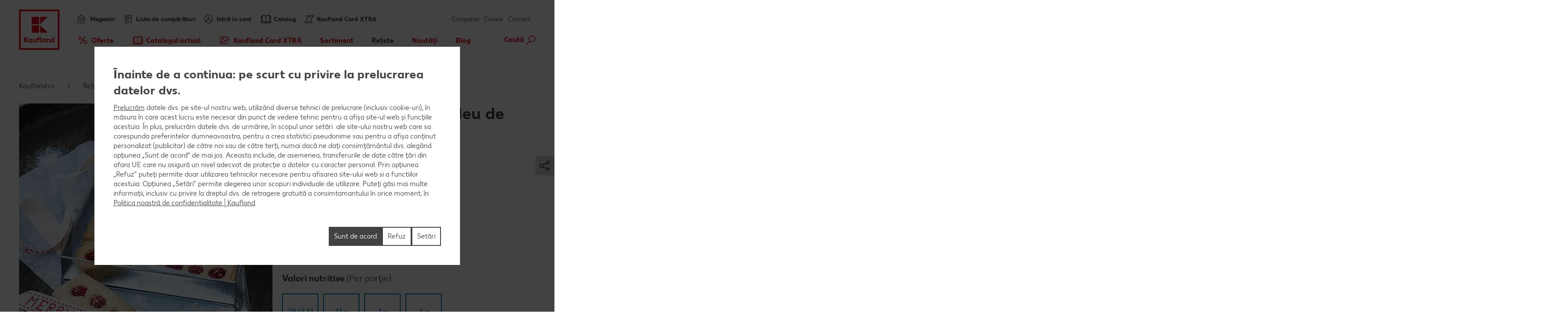

--- FILE ---
content_type: text/html; charset=UTF-8
request_url: https://www.kaufland.ro/retete/cauta-o-reteta/reteta.biscuiti-ghimbir-si-jeleu-coacaze.r_id=RO_4062.html
body_size: 26243
content:
<!DOCTYPE HTML>
<html lang="ro-RO" class="">

<head><title>
	Biscuiți cu ghimbir și jeleu de coacăze: Vezi rețeta | Kaufland
</title>
<meta name="description" content="Biscuiți cu ghimbir și jeleu de coacăze: vezi cum se prepară rețeta și de ce ingrediente ai nevoie pentru această rețetă. Urmează pașii rețetei: Biscuiți cu ghimbir și jeleu de coacăze."/>

<meta charset="utf-8"/>
<meta http-equiv="X-UA-Compatible" content="IE=edge"/>
<meta name="viewport" content="width=device-width, initial-scale=1"/>
<meta name="keywords" content="retete simple,reteta,ingrediente,mancare"/>

	<meta name="robots" content="index,follow"/>



	<meta property="og:title" content="Biscuiți cu ghimbir și jeleu de coacăze"/>
	<meta property="og:description" content="Vezi cum se prepară rețeta și de ce ingrediente ai nevoie pentru această rețetă. Urmează pașii rețetei și sigur îți va ieși un preparat delicios."/>
	<meta property="og:image" content="https://kaufland.media.schwarz/is/image/schwarz/recipe7720_ingwerstaebchen-johannisbeergelee-weihnachten:k-smartcrop-og-1354"/>
	<meta property="og:image:width" content="1354"/>
	<meta property="og:image:height" content="707"/>
	<script defer="defer" type="text/javascript" src="/.rum/@adobe/helix-rum-js@%5E2/dist/rum-standalone.js"></script>
<link rel="image_src" href="https://kaufland.media.schwarz/is/image/schwarz/recipe7720_ingwerstaebchen-johannisbeergelee-weihnachten:k-smartcrop-og-1354"/>
	<meta property="og:type" content="website"/>
	<meta property="og:url" content="https://www.kaufland.ro/retete/cauta-o-reteta/reteta.biscuiti-ghimbir-si-jeleu-coacaze.r_id=RO_4062.html"/>
	<meta property="og:site_name" content="Kaufland"/>
	<link rel="canonical" href="https://www.kaufland.ro/retete/cauta-o-reteta/reteta.biscuiti-ghimbir-si-jeleu-coacaze.r_id=RO_4062.html"/>



<link rel="shortcut icon" type="image/x-icon" href="/etc.clientlibs/kaufland/clientlibs/clientlib-klsite/resources/frontend/img/icon/favicon-01b04784d5.ico"/>
<link rel="icon" type="image/png" sizes="32x32" href="/etc.clientlibs/kaufland/clientlibs/clientlib-klsite/resources/frontend/img/icon/favicon-32x32-e89176fc20.png"/>
<link rel="icon" type="image/png" sizes="16x16" href="/etc.clientlibs/kaufland/clientlibs/clientlib-klsite/resources/frontend/img/icon/favicon-16x16-31e057d6f6.png"/>
<link rel="apple-touch-icon" sizes="180x180" href="/etc.clientlibs/kaufland/clientlibs/clientlib-klsite/resources/frontend/img/icon/apple-touch-icon-a250d79c49.png"/>
<link rel="mask-icon" href="/etc.clientlibs/kaufland/clientlibs/clientlib-klsite/resources/frontend/img/icon/safari-pinned-tab-7a5c8b0f02.svg" color="#e10915"/>
<link rel="manifest" href="/etc.clientlibs/kaufland/clientlibs/clientlib-klsite/resources/frontend/img/icon/manifest-7e86afde7ead0c1343100b29382ef58f.json"/>



<meta name="application-name" content="Kaufland.de"/>
<meta name="msapplication-TileColor" content="#ffffff"/>
<meta name="msapplication-TileImage" content="https://www.kaufland.ro/etc.clientlibs/kaufland/clientlibs/clientlib-klsite/resources/frontend/img/icon/mstile-150x150-a06f801589.png"/>
<meta name="msapplication-square70x70logo" content="https://www.kaufland.ro/etc.clientlibs/kaufland/clientlibs/clientlib-klsite/resources/frontend/img/icon/mstile-70x70-576c1f81d8.png"/>
<meta name="msapplication-square150x150logo" content="https://www.kaufland.ro/etc.clientlibs/kaufland/clientlibs/clientlib-klsite/resources/frontend/img/icon/mstile-150x150-a06f801589.png"/>
<meta name="msapplication-wide310x150logo" content="https://www.kaufland.ro/etc.clientlibs/kaufland/clientlibs/clientlib-klsite/resources/frontend/img/icon/mstile-310x150-6fe3a0527e.png"/>
<meta name="msapplication-square310x310logo" content="https://www.kaufland.ro/etc.clientlibs/kaufland/clientlibs/clientlib-klsite/resources/frontend/img/icon/mstile-310x310-9f94afda61.png"/>
<meta name="msapplication-config" content="none"/>














<link rel="preconnect" href="https://media.kaufland.com"/>
<link rel="preconnect" href="webassets.kaufland.com"/>




	<!-- OptanonConsentNoticeStart --><script type="text/javascript" data-t-name="OneTrustController">OptanonWrapper=(()=>{const r=()=>{let r,n=!1,o=[];return{on:t=>n?setTimeout((()=>t(r)),0):o.push(t),trigger:t=>{n=!0,r=t,o.forEach((r=>r(t)))}}},n=r(),o=r();function t(){n.trigger(Optanon)}return t.onReady=n.on,t.onError=o.on,t.triggerError=o.trigger,t})();</script><script src="https://cdn.cookielaw.org/scripttemplates/otSDKStub.js" data-document-language="true" type="text/javascript" charset="UTF-8" data-domain-script="091083c9-975c-4e2f-9753-8bb3862376de" onerror="OptanonWrapper.triggerError()"></script><!-- OptanonConsentNoticeEnd -->




	
	
		<link href="/etc.clientlibs/kaufland/clientlibs/clientlib-klsite/resources/frontend/css/vendors~consumer~ssc~career~corporation-dd8e0c3379.min.css" rel="preload" as="style"><link href="/etc.clientlibs/kaufland/clientlibs/clientlib-klsite/resources/frontend/css/consumer-b8645c7942.min.css" rel="preload" as="style"><link href="/etc.clientlibs/kaufland/clientlibs/clientlib-klsite/resources/frontend/css/vendors~consumer~ssc~career~corporation-dd8e0c3379.min.css" rel="stylesheet"><link href="/etc.clientlibs/kaufland/clientlibs/clientlib-klsite/resources/frontend/css/consumer-b8645c7942.min.css" rel="stylesheet"><link rel="preload" href="/etc.clientlibs/kaufland/clientlibs/clientlib-klsite/resources/frontend/assets/font/Kaufland-Icons/icons-kl-02fb3b775c.woff2" as="font" crossorigin><link rel="preload" href="/etc.clientlibs/kaufland/clientlibs/clientlib-klsite/resources/frontend/assets/font/Kaufland-Regular/Kaufland-Regular-9f457aa12c.woff2" as="font" crossorigin><link rel="preload" href="/etc.clientlibs/kaufland/clientlibs/clientlib-klsite/resources/frontend/assets/font/Kaufland-Bold/Kaufland-Bold-e0127b68f8.woff2" as="font" crossorigin><link rel="preload" href="/etc.clientlibs/kaufland/clientlibs/clientlib-klsite/resources/frontend/assets/font/Kaufland-Heavy/Kaufland-Heavy-b0d0d48648.woff2" as="font" crossorigin><link href="/etc.clientlibs/kaufland/clientlibs/clientlib-klsite/resources/frontend/js/vendors~app~consumer~ssc2~ssc~career~corporation-6750708dec.min.js" rel="preload" as="script"><link href="/etc.clientlibs/kaufland/clientlibs/clientlib-klsite/resources/frontend/js/vendors~app~consumer~ssc~career~corporation-db8e6c131d.min.js" rel="preload" as="script"><link href="/etc.clientlibs/kaufland/clientlibs/clientlib-klsite/resources/frontend/js/vendors~app~consumer-827506850f.min.js" rel="preload" as="script"><link href="/etc.clientlibs/kaufland/clientlibs/clientlib-klsite/resources/frontend/js/consumer-371963a950.min.js" rel="preload" as="script">
	









<style> .o-form__title--highlight { background: #5d9ad3; } </style>


	<link rel="preconnect" href="//dpm.demdex.net"/>
	<link rel="preconnect" href="//kauflandstiftung.demdex.net"/>
	<link rel="preconnect" href="//kaufland.tt.omtrdc.net"/>
	<link rel="preconnect" href="//kaufland.d3.sc.omtrdc.net"/>
	<link rel="dns-prefetch" href="//dpm.demdex.net"/>
	<link rel="dns-prefetch" href="//kauflandstiftung.demdex.net"/>
	<link rel="dns-prefetch" href="//kaufland.tt.omtrdc.net"/>
	<link rel="dns-prefetch" href="//kaufland.d3.sc.omtrdc.net"/>

	

	<script data-cookieconsent="ignore" src="//assets.adobedtm.com/5e52683bb000/800be00d9d94/launch-EN8b2ca31ed6e34b268bc4c83c2594c378.min.js" async>
	</script>




	
	<script type="text/javascript">
		var digitalData = JSON.parse('{"page":{"pageInfo":{"pageName":"kl:ro:ro:retete:biscuiti-ghimbir-si-jeleu-coacaze","websiteType":"Customer","sysEnv":"PR","viewport":"","creationDate":""},"category":{"primaryCategoryID":"retete","primaryCategory":"Rețete","subCategory1ID":"cauta-o-reteta","subCategory1":"Caută o rețetă","subCategory2ID":"reteta","subCategory2":"reteta","subCategory3ID":"n/a","subCategory3":"n/a","subCategory4ID":"n/a","subCategory4":"n/a","subCategory5ID":"n/a","subCategory5":"n/a","featureType":"Recipes","pageType":"Recipe Detail"},"attributes":{"country":"RO","language":"ro-RO"}}}');
	</script>
	










</head>
<body class="    onetrust--hide">
    <div class="m-jump-link-menu" data-t-name="JumpLinkMenu">
        <script class="m-jump-link-menu__i18n" type="application/json">
            {"ChatBotWidget":"Asistent virtual","StickySidebar":"Bară laterală fixă","ProductRecall":"Retragere de produs","StickyHeroImageTeaser":"Imagine tip teaser fixată jos"}
        </script>
        <nav class="m-jump-link-menu__container" aria-label="Jump Link">
            <div class="m-jump-link-menu__logo">
                <div class="a-header-logo a-header-logo--no-border a-header-logo--marketplace" data-t-name="HeaderLogo" data-t-decorator="Marketplace">
                    <a>
                        <div class="a-header-logo__logo">
                            <svg xmlns="http://www.w3.org/2000/svg" viewBox="0 0 5669.3 6740.8">
                                
                                    <svg xmlns="http://www.w3.org/2000/svg" viewBox="0 0 5669.3 6740.8">
	<style>
		.white{fill: #fff}
		.red{fill:#e10915}
	</style>
	<path class="white" d="M0 0h5669.3v5669.3H0V0z"/>
	<path class="red frame" d="M219.1 5450.2h5242.3v-5231H219.1v5231zm5023.2-207.9H432.6V432.6h4804c.1 0 5.7 4809.7 5.7 4809.7z"/>
	<path class="red font" d="M4680.4 3792.6v280.9c-22.5-22.5-73-61.8-146.1-61.8-134.8 0-219.1 106.8-219.1 241.6s89.9 241.6 219.1 241.6c73 0 123.6-39.3 146.1-61.8v50.6h134.8v-691.1h-134.8zm0 545.1c-16.9 22.5-50.6 45-101.1 45-73 0-123.6-50.6-123.6-129.2 0-73 50.6-129.2 123.6-129.2 50.6 0 84.3 28.1 106.8 44.9v168.6l-5.7-.1zm-618.1-320.3c-73 0-123.6 39.3-146.1 67.4v-56.2h-134.8v460.7h134.8V4186c16.9-22.5 44.9-50.6 101.1-50.6 56.2 0 89.9 39.3 89.9 101.1v252.8H4242v-280.9c.1-112.3-67.3-191-179.7-191M3551 4023v44.9c-28.1-28.1-73-56.2-140.5-56.2-129.2 0-219.1 106.8-219.1 241.6s89.9 241.6 219.1 241.6c73 0 118-33.7 140.5-56.2v45h134.8V4023H3551zm0 320.3c-16.9 16.9-50.6 45-101.1 45-73 0-123.6-50.6-123.6-129.2 0-73 50.6-129.2 123.6-129.2 44.9 0 78.7 22.5 101.1 44.9v168.5zm-584.3-550.7h134.8v696.7h-134.8v-696.7zm-157.3 106.8c44.9 0 73 16.9 73 16.9l22.5-106.8s-39.3-28.1-123.6-28.1c-112.4 0-185.4 67.4-185.4 191v56.2h-67.4V4141h67.4v342.7h134.8v-348.4H2888V4023h-157.3v-44.9c0-50.6 28.1-78.7 78.7-78.7M2314.9 4332c-16.9 22.5-44.9 50.6-101.1 50.6-56.2 0-89.9-39.3-89.9-101.1V4023H1989v286.6c0 106.8 61.8 185.4 179.8 185.4 73 0 123.6-39.3 146.1-67.4v56.2h134.8V4023h-134.8v309zm-550.6-309v44.9c-28.1-28.1-73-56.2-140.5-56.2-129.2 0-219.1 106.8-219.1 241.6s89.9 241.6 219.1 241.6c73 0 118-33.7 140.5-56.2v45h134.8V4023h-134.8zm0 320.3c-22.5 16.9-56.2 39.3-101.1 39.3-73 0-123.6-50.6-123.6-129.2 0-73 50.6-129.2 123.6-129.2 44.9 0 78.7 22.5 101.1 44.9v174.2zm-348.4-550.7h-179.8l-224.7 320.3v-320.3H854v696.7h157.3v-314.6l224.7 314.6h179.8l-264.1-354 264.2-342.7z"/>
	<path class="red blocks" d="M2966.7 2270v955.2h960.8L2966.7 2270zm-1101.3 0h960.8v960.8h-960.8V2270zm1101.3-1095.7v949.6l960.8-949.6h-960.8zm-1101.3 0h960.8v960.8h-960.8v-960.8z"/>
	<path class="red blocks-small" d="M2961.1 2955.5v1674.4h1668.8L2961.1 2955.5zm-1921.6 5.6h1668.8v1668.8H1039.5V2961.1zm1921.6-1921.6v1674.4l1668.8-1674.4H2961.1zm-1921.6 0h1668.8v1668.8H1039.5V1039.5z"/>
	<path class="red font claim claim--BG" d="M550.6 6366l-112.4-207.9H545l78.7 162.9 84.3-162.9h106.8l-118 207.9 118 213.5H708L623.7 6411l-84.3 168.6H432.6c0-.1 118-213.6 118-213.6zm269.7 275.3c44.9 0 73-16.9 89.9-56.2l11.2-22.5L814.7 6293H899l61.8 185.4 61.8-185.4h84.3l-101.1 280.9c-28.1 89.9-84.3 129.2-185.4 129.2-.1 0-.1-61.8-.1-61.8zm629.3-207.9c0 89.9-61.8 151.7-151.7 151.7-95.5 0-151.7-61.8-151.7-146.1 0-185.4 78.7-280.9 202.3-280.9h33.7c28.1 0 44.9-11.2 44.9-11.2v61.8s-16.9 11.2-44.9 11.2h-22.5c-56.2 0-95.5 28.1-118 89.9 22.5-11.2 39.3-16.9 61.8-11.2 89.9-5.6 146.1 50.6 146.1 134.8zm-84.2 5.7c0-45-28.1-78.7-73-78.7s-73 33.7-73 78.7c0 44.9 28.1 78.7 73 78.7 44.9-.1 73-33.8 73-78.7zm438.2-140.5v280.9h-84.3v-28.1c-16.9 16.9-44.9 33.7-89.9 33.7-78.7 0-134.8-61.8-134.8-146.1s56.2-146.1 134.8-146.1c39.3 0 67.4 22.5 89.9 33.7v-28.1h84.3v.1zm-84.3 191v-101.1c-11.2-11.2-28.1-28.1-61.8-28.1-44.9 0-73 33.7-73 78.7 0 44.9 28.1 78.7 73 78.7 33.7-.1 50.6-16.9 61.8-28.2zm427.1 11.3c0 50.6-44.9 78.7-118 78.7H1871v-280.9h157.3c67.4 0 106.8 22.5 106.8 73 0 28.1-16.9 50.6-44.9 61.8 39.3 11.2 56.2 33.7 56.2 67.4zm-185.5-157.4v67.4h56.2c28.1 0 44.9-11.2 44.9-33.7s-16.9-33.7-44.9-33.7h-56.2zm106.8 146.1c0-22.5-16.9-33.7-44.9-33.7H1961v67.4h56.2c33.6 5.7 50.5-11.2 50.5-33.7zm432.6-191v280.9H2416v-28.1c-16.9 16.9-44.9 33.7-89.9 33.7-78.7 0-134.8-61.8-134.8-146.1s56.2-146.1 134.8-146.1c39.3 0 67.4 22.5 89.9 33.7v-28.1h84.3v.1zm-84.2 191v-101.1c-11.2-11.2-28.1-28.1-61.8-28.1-44.9 0-73 33.7-73 78.7 0 44.9 28.1 78.7 73 78.7 33.7-.1 50.5-16.9 61.8-28.2zm303.4-50.5c0-84.3 56.2-146.1 146.1-146.1 73 0 106.8 28.1 106.8 28.1l-28.1 61.8s-16.9-16.9-61.8-16.9-73 33.7-73 73 28.1 73 73 73c39.3 0 61.8-16.9 61.8-16.9l28.1 61.8s-28.1 28.1-106.8 28.1c-89.9.2-146.1-67.3-146.1-145.9zm573.1 22.4h-202.3c11.2 39.3 39.3 56.2 84.3 56.2 56.2 0 84.3-28.1 84.3-28.1l28.1 50.6s-33.7 45-118 45c-95.5 0-157.3-56.2-157.3-146.1 0-84.3 56.2-146.1 146.1-146.1 89.9 0 140.5 61.8 140.5 146.1-.1 0-5.7 22.4-5.7 22.4zm-78.7-50.5c0-33.7-22.5-61.8-61.8-61.8-33.7 0-56.2 22.5-67.4 61.8h129.2zm505.7 101.1l-5.6 168.6h-73v-95.5h-241.6v95.5h-73l-5.6-168.6h44.9c22.5 0 33.7-11.2 33.7-39.3l11.2-174.2h241.6v213.5h67.4zm-151.7 0v-151.7h-84.3l-5.6 118c0 16.9-5.6 28.1-11.2 39.3l101.1-5.6zm561.9 67.4h-73v-224.7l-67.4 224.7h-78.7l-61.8-224.7v224.7h-73v-280.9h123.6l50.6 196.7 56.2-196.7h123.6c-.1 0-.1 280.9-.1 280.9zm359.6 0h-84.3v-179.8l-112.4 179.8h-95.5v-280.9h84.3v174.2l106.8-174.2h95.5l5.6 280.9zm421.4-67.4l-5.6 168.6h-73v-95.5H4568v-280.9h84.3v213.5h112.4v-213.5h84.3v213.5c0-.1 61.8-5.7 61.8-5.7zm331.5-213.5v280.9H5158v-28.1c-16.9 16.9-44.9 33.7-89.9 33.7-78.7 0-134.8-61.8-134.8-146.1s56.2-146.1 134.8-146.1c39.3 0 67.4 22.5 89.9 33.7v-28.1h84.3v.1zm-84.3 191v-101.1c-11.2-11.2-28.1-28.1-61.8-28.1-45 0-73 33.7-73 78.7 0 44.9 28.1 78.7 73 78.7 33.7-.1 50.6-16.9 61.8-28.2z"/>
</svg>

                                
                            </svg>
                        </div>
                    </a>
                </div>
            </div>
            <div class="m-jump-link-menu__title" id="jump-link-menu-title">Sari la</div>
            <ul class="m-jump-link-menu__list" aria-labelledby="jump-link-menu-title">
                <li class="m-jump-link-menu__entry">
                    <button class="m-jump-link-menu__button" type="button" data-target=".page__content">
                        Conținut principal
                    </button>
                </li>
                <li class="m-jump-link-menu__entry">
                    <button class="m-jump-link-menu__button" type="button" data-target=".page__footer">
                        Subsol
                    </button>
                </li>
            </ul>
        </nav>
    </div>


<div class="o-interaction-controller" data-t-name="InteractionController">
	<div class="o-fixed o-fixed--hidden" data-t-name="Fixed">
		<div class="o-fixed__container">
			<div class="o-fixed__wrapper">
				<div class="o-fixed__container">
					<button class="o-fixed__close"></button>
					<div class="o-fixed__content"></div>
				</div>
			</div>
		</div>
	</div>
	<div class="o-overlay " data-t-name="Overlay" data-close-on-glasspane-click="true" data-close-on-esc="false" data-init-modules="true" data-id="storefinder">
		<div class="o-overlay__glasspane" data-glasspane>
			<div class="o-overlay__wrapper">
				<button class="o-overlay__close" data-close></button>
				<div class="o-overlay__content" data-load-into>
					<p class="o-overlay__loading">Se încarcă lista de magazine</p>
				</div>
			</div>
		</div>
	</div>
	<div class="o-loading-overlay" data-t-name="LoadingOverlay">
		<div class="o-loading-overlay__glasspane ">
			

			<div class="a-animated-icons" data-t-name="AnimatedIcons">
	<div class="a-animated-icons__animation">
		<div class="a-animated-icons__spline a-animated-icons__spline--9">
			<div class="a-icon-tile a-icon-tile--animation a-icon-tile--assortment-offers-promotion-campaign  c-bg-assortment-fruits-vegetables"></div>
			<div class="a-icon-tile a-icon-tile--animation a-icon-tile--assortment-offers-promotion-new-this-week  c-bg-assortment-breakfast-spreads"></div>
			<div class="a-icon-tile a-icon-tile--animation a-icon-tile--assortment-offers-discount  c-bg-assortment-staple-foods-food"></div>
			<div class="a-icon-tile a-icon-tile--animation a-icon-tile--assortment-offers-promotion-campaign  c-bg-assortment-non-food-household"></div>
			<div class="a-icon-tile a-icon-tile--animation a-icon-tile--assortment-offers-promotion-new-this-week  c-bg-assortment-fresh-chilled-cheese"></div>
			<div class="a-icon-tile a-icon-tile--animation a-icon-tile--assortment-offers-discount  c-bg-assortment-drinks"></div>
			<div class="a-icon-tile a-icon-tile--animation a-icon-tile--assortment-offers-promotion-campaign  c-bg-assortment-snacks-sweets-confectionery"></div>
			<div class="a-icon-tile a-icon-tile--animation a-icon-tile--assortment-offers-promotion-new-this-week  c-bg-assortment-fish"></div>
			<div class="a-icon-tile a-icon-tile--animation a-icon-tile--assortment-offers-discount  c-bg-assortment-meat"></div>
			<div class="a-icon-tile a-icon-tile--animation a-icon-tile--assortment-offers-promotion-campaign  c-bg-assortment-fruits-vegetables"></div>
		</div>
	</div>
</div>

			<div class="o-loading-overlay__text">Se încarcă...</div>
		</div>
	</div>
	<div class="o-in-place-editor-controller" data-t-name="InPlaceEditorController">
	<script class="o-in-place-editor-controller__i18n" type="application/json">
		{"i18n":{"editMessage":"Clic pentru a edita","loadingMessage":"Se încarcă"}}
	</script>
</div>
</div>



	
		
	



    <script type="application/json" data-t-name="TranslationController">
      {"close":"Închide","next":"Următorul","back":"Înapoi","videoPlay":"Redă","videoPause":"Pauză","videoScrub":"Derulare","videoVolume":"Volum","videoMute":"Dezactivare sunet","videoUnmute":"Reactivare sunet","videoFullscreen":"Ecran complet","videoExitFullscreen":"Ieși din ecran complet","videoShare":"Distribuie","slideFirst":"Prima pagină","slideLast":"Ultima pagină","expandHeader":"Extinde antet"}
    </script>


<div class="body__wrapper">
    
	

    
    
        
        
        <div class="t-page-header__placeholder page__header"></div>
        
	<div class="o-store-controller" data-t-name="StoreController">
		
		<script class="o-store-controller__i18n" type="application/json">{"i18n":{"errorLoadingContent":"Eroare la încărcarea datelor","loadingMessage":"Se încarcă lista de magazine","manualNotification":{"message":"Ai schimbat magazinul!","dismiss":"închide"},"forcedNotification":{"message":"Ai ales alt magazin. Noul magazin selectat: {store}","dismiss":"închide"}}}</script>
		<script class="o-store-controller__settings" type="application/json">{"settings":{"storeAssignUrl":"/.klstorebygeo.json","storeInfoUrl":"/.klstorebygeo.storeName\u003d%7BstoreName%7D.json","storeFinderHash":{"default":"cautare-magazin","xmas":"","meatService":""},"storeFinderMarkupUrl":{"default":"/.klstorefinder.html","xmas":"/.storefinder_xmas.html","meatService":"/.storefinder_meatservice.html"},"nationalPhoneNumber":"0800 080 888","priorNoticeStoreOpening":"/.priornoticestoreopening.html","storeFinderDataUrl":"/.klstorefinder.json"}}</script>
		
	</div>

        
	<div class="o-vue-controller" data-t-name="VueController" id="app"></div>

        
    <div class="o-loyalty-controller" data-t-name="LoyaltyController">
        <script class="o-loyalty-controller__settings" type="application/json">
            {"settings":{"globalError":"","profileUrl":"/.klloyaltycustomer.json","couponActivationUrl":"/.klcouponactivation.json","partnerCouponCodeUrl":"/.klpartnercouponcode.json","xtraCouponsUrl":"/.klxtracoupons.json","xtraBenefitsUrl":"/.klxtrabenefits.json","xtraProductsUrl":"/.klxtraproductscategory.json","xtraProductsMoreUrl":"/.klxtraproducts.json","xtraProductsLegacyUrl":"/.klxtraproductslegacy.json","savingsUrl":"/.klxtrasavings.json","historyUrl":"/.klxtrahistory.json","lastTransactionUrl":"/.klxtrapurchasesummary.json","registerRedirectUri":"/kaufland-card-xtra/inregistrare-cu-succes.html","showCategories":{"premiums":false,"partnerCoupons":true,"donations":false}}}
        </script>
    </div>

        
        
            
            <header class="t-page-header " data-t-name="PageHeader">
	
	
		
		<div class="o-header " data-t-name="Header">
			<div class="o-header__wrapper">
				<div class="o-header__nav-meta-outside">
					<div>
	
	<div class="a-flyout-link a-flyout-link--flyer a-flyout-link--outside " data-t-name="FlyoutLink" data-jp-id="flyer">
		<a href="/cataloage-cu-reduceri.html" class="a-flyout-link__anchor">
            <span class="a-flyout-link__text-wrapper a-flyout-link__icon">
                <span class="a-flyout-link__text">Catalog</span>
            </span>
		</a>
	</div>

	
</div>
					<div>
	
	
	<div class="m-meta-navigation-flyout
		
		
		
		m-meta-navigation-flyout--store m-meta-navigation-flyout--store-outside" data-t-name="MetaNavigationFlyout" data-hidewhenloggedout="true" data-t-decorator="Store" data-flyout-id="store-mobile" data-jp-id="store-mobile">
		<div class="m-meta-navigation-flyout__link">
			<div class="a-flyout-link a-flyout-link--store" data-t-name="FlyoutLink" data-t-decorator="ReplaceLabel" data-flyout-id="store-mobile">
				
				<a href="#" class="a-flyout-link__anchor" data-jp-id="a-store-mobile">
					
	<span class="a-flyout-link__text-wrapper a-flyout-link__icon ">
		<span class="a-flyout-link__text">Magazin:</span>
	</span>
	

				</a>
				
			</div>
			<div class="m-meta-navigation-flyout__marker">
				<div class="a-text-marker a-text-marker--storeflyout" data-t-name="TextMarker">
					<div class="a-text-marker__text">Nu e magazinul corect? Alege altul!<br/>
						<a class="a-link a-link--icon-arrow a-link--hover-light a-link--underlined a-link--storeflyout-change" title="Modifică" data-t-name="Link" href data-js-storefinder>
							<span class="a-link__text">Modifică</span>
						</a>
					</div>
				</div>
			</div>
		</div>
		<div class="m-meta-navigation-flyout__content">
			<div class="m-meta-navigation-flyout__close-wrapper">
				<span class="m-meta-navigation-flyout__close" data-jp-id="btn-close"></span>
			</div>
			<div class="m-meta-navigation-flyout__content-wrapper">
				
				
				
	<div class="m-store-flyout" data-t-name="StoreFlyout" data-flyout-id="store-mobile" data-store-label-pre="Oferte afișate pentru:" data-phone-label-pre="Telefon Mobil:">
	<div class="m-store-flyout__container">
		<div class="m-store-flyout__headline">Oferte afișate pentru</div>
		<span class="m-store-flyout__close"></span>
		<div class="g-row g-layout-columns g-layout-columns--2  g-layout-storeflyout">
			<div class="g-col g-col-1">
				<span class="m-store-flyout__address">
					<span class="m-store-flyout__address-street" data-jp-id="address-street"></span><br/>
					<span class="m-store-flyout__address-town" data-jp-id="address-town"></span>
				</span>
				<span class="m-store-flyout__phone" data-pre="Telefon Mobil:" data-jp-id="phone"></span>
				<p class="m-store-flyout__status">
					<span class="m-store-open-status m-store-open-status--colored" data-t-name="StoreOpenStatus">
	
	<script class="m-store-open-status__i18n" type="application/json">{"i18n":{"opened":"Deschis.","closed":"Închis.","isOpenString":"{opening} - {closing} ","opensPrefix":"se deschide","locale":"ro_RO","faceliftRegular":"","faceliftOneDay":"","faceliftUnknownEnd":"","earlyOpening":""}}</script>
	
	
	<span class="m-store-open-status__status" data-jp-id="status"></span>
	<span class="m-store-open-status__time" data-jp-id="open-hours"></span>
</span>
				</p>
			</div>
			<div class="g-col g-col-2">
				<ul class="m-linklist">
					<li class="m-linklist__item">
						<a class="a-link a-link--icon-arrow" href="/utile/contact.store.html" title="Contactează-ne">
							<span class="a-link__text" data-jp-id="store-contact">Contactează-ne</span>
						</a>
					</li>
					<li class="m-linklist__item">
						<a class="a-link a-link--icon-arrow a-link--storeflyout-route" href="#" title="Vezi cum ajungi">
							<span class="a-link__text" data-jp-id="calculate-route">Vezi cum ajungi</span>
						</a>
					</li>
					<li class="m-linklist__item">
						<a class="a-link a-link--icon-arrow a-link--storeflyout-change" href="#" title="Schimbă magazinul">
							<span class="a-link__text" data-jp-id="change-store">Schimbă magazinul</span>
						</a>
					</li>
				</ul>
				<div class="m-store-flyout__detailsbtn">
					<div class="a-button a-button--secondary a-button--full" data-t-name="Button">
						<a href="#" data-href-dynamic="/utile/magazin/%7BfriendlyUrl%7D.html" data-jp-id="button-store-info">Vezi programul complet</a>
					</div>
				</div>
			</div>
		</div>
		<div class="m-store-flyout__store-history">
			<div class="m-store-history" data-t-name="StoreHistory">
				<script class="m-store-history__i18n" type="application/json">
					{
						"i18n": {
							"linkChoose": "Alege",
							"faceliftRegular": "",
							"faceliftOneDay": "",
							"faceliftUnknownEnd": ""
						}
					}
				</script>
				<div class="m-store-history__headline">
					Ultimul magazin selectat
				</div>
				<div class="m-store-history__list">
				</div>
			</div>
		</div>
	</div>
	</div>

				
                
                
				
			</div>
		</div>
		<div class="m-meta-navigation-flyout__area"></div>
	</div>


</div>
                    
                    <div>
    
	<div class="m-meta-navigation-flyout
		
		
		
		m-meta-navigation-flyout--rounded m-meta-navigation-flyout--profile m-meta-navigation-flyout--store m-meta-navigation-flyout--store-outside" data-t-name="MetaNavigationFlyout" data-hidewhenloggedout="true" data-t-decorator="Profile" data-flyout-id="profile" data-jp-id="profile">
		<div class="m-meta-navigation-flyout__link">
			<div class="a-flyout-link a-flyout-link--profile a-flyout-link--rounded" data-t-name="FlyoutLink" data-t-decorator="ReplaceLabel" data-flyout-id="profile">
				
				<a href="#" class="a-flyout-link__anchor" data-jp-id="a-profile">
					
	<span class="a-flyout-link__text-wrapper a-flyout-link__icon ">
		<span class="a-flyout-link__text">Intră în cont</span>
	</span>
	

				</a>
				
			</div>
			
		</div>
		<div class="m-meta-navigation-flyout__content">
			<div class="m-meta-navigation-flyout__close-wrapper">
				<span class="m-meta-navigation-flyout__close" data-jp-id="btn-close"></span>
			</div>
			<div class="m-meta-navigation-flyout__content-wrapper">
				
				
				
				
                
    <div class="m-dynamic-vue-wrapper" data-t-name="DynamicVueWrapper" data-component="ProfileFlyout" data-props="{&#34;flyoutId&#34;:&#34;profile&#34;,&#34;loggedOut&#34;:{&#34;headline&#34;:&#34;Conectează-te&#34;,&#34;inputLabel&#34;:&#34;E-mail sau număr de telefon mobil&#34;,&#34;buttonLabel&#34;:&#34;Mai mult&#34;,&#34;validationError&#34;:&#34;Te rugăm să verifici datele introduse&#34;,&#34;registerText&#34;:&#34;Nu ai cont Kaufland Card XTRA? {registerlink}&#34;,&#34;registerLinkLabel&#34;:&#34;Înregistrează-te aici&#34;,&#34;socialLoginText&#34;:&#34;Conectează-te cu Social Login {socialloginlink}&#34;,&#34;socialLoginLinkLabel&#34;:&#34;Înregistrează-te aici&#34;},&#34;loggedIn&#34;:{&#34;prefix&#34;:&#34;&#34;,&#34;headline&#34;:&#34;Bun venit, {firstname} {lastname}!&#34;,&#34;profileButtonLabel&#34;:&#34;Profil și servicii&#34;,&#34;logoutButtonLabel&#34;:&#34;Deconectare&#34;},&#34;xtraBanner&#34;:{&#34;foregroundImage&#34;:&#34;/content/dam/kaufland/website/consumer/ro_RO/image/standard-online/log-in-xtra-telefon.png&#34;,&#34;backgroundImage&#34;:&#34;/content/dam/kaufland/website/consumer/de_DE/graphic/svg/kaufland-card-xtra/kaufland-card-xtra-content-design-flyout.svg&#34;,&#34;alt&#34;:&#34;&#34;,&#34;ctaLabel&#34;:&#34;Află mai mult&#34;,&#34;ctaLink&#34;:&#34;/kaufland-card-xtra.html&#34;,&#34;loyaltyCta&#34;:{&#34;headline&#34;:&#34;Devino membru Kaufland Card XTRA&#34;,&#34;text&#34;:&#34;Înregistrează-te acum și economisește cu Kaufland Card XTRA!&#34;,&#34;ctaLabel&#34;:&#34;Înregistrează-te!&#34;,&#34;ctaLink&#34;:&#34;/kaufland-card-xtra.html&#34;}}}">
    </div>

                
				
			</div>
		</div>
		<div class="m-meta-navigation-flyout__area"></div>
	</div>

</div>
                    <div>
    
	<div class="m-meta-navigation-flyout
		
		m-meta-navigation-flyout--hidden m-meta-navigation-flyout--xtra-outside
		
		m-meta-navigation-flyout--xtra m-meta-navigation-flyout--rounded" data-t-name="MetaNavigationFlyout" data-hidewhenloggedout="true" data-t-decorator="xtra" data-flyout-id="xtra" data-jp-id="xtra">
		<div class="m-meta-navigation-flyout__link">
			<div class="a-flyout-link a-flyout-link--xtra-logged-in a-flyout-link--rounded" data-t-name="FlyoutLink" data-t-decorator="bubble" data-flyout-id="xtra">
				
				<a href="#" class="a-flyout-link__anchor" data-jp-id="a-xtra">
					
	<span class="a-flyout-link__text-wrapper a-flyout-link__icon ">
		<span class="a-flyout-link__text">Profil Kaufland Card XTRA</span>
	</span>
	
		<div class="a-flyout-link__bubble">
			<span class="a-flyout-link__bubble-count"></span>
			<img src="/etc.clientlibs/kaufland/clientlibs/clientlib-klsite/resources/frontend/img/xtra-coin-07f9ce3121.svg" alt="Puncte Kaufland Card XTRA"/>
		</div>
	

				</a>
				
			</div>
			
		</div>
		<div class="m-meta-navigation-flyout__content">
			<div class="m-meta-navigation-flyout__close-wrapper">
				<span class="m-meta-navigation-flyout__close" data-jp-id="btn-close"></span>
			</div>
			<div class="m-meta-navigation-flyout__content-wrapper">
				
				
				
				
                
                
    <div class="m-dynamic-vue-wrapper" data-t-name="DynamicVueWrapper" data-component="LoyaltyFlyout" data-props="{&#34;settings&#34;:{&#34;ctaCouponOverview&#34;:&#34;/kaufland-card-xtra/cupoane-xtra.html&#34;},&#34;i18n&#34;:{&#34;headline&#34;:&#34;Puncte XTRA&#34;,&#34;pointScore&#34;:&#34;Puncte XTRA&#34;,&#34;savingAmount&#34;:&#34;economisiți cu Kaufland Card XTRA&#34;,&#34;ctaCouponOverview&#34;:&#34;Folosește-ți punctele XTRA&#34;,&#34;overview&#34;:{&#34;tab&#34;:&#34;Istoric puncte XTRA&#34;,&#34;headline&#34;:&#34;Puncte XTRA colectate și folosite&#34;,&#34;labels&#34;:{&#34;manuallyAdded&#34;:&#34;Alocare puncte XTRA de către relații clienți&#34;,&#34;manuallyRemoved&#34;:&#34;Ștergere puncte XTRA de către relații clienți&#34;,&#34;qualifioAppEarn&#34;:&#34;Alocare puncte XTRA ca premiu la un joc&#34;,&#34;wheelOfFortuneAppEarn&#34;:&#34;Alocare puncte XTRA ca premiu la roata XTRA&#34;,&#34;transactionStationaryEarn&#34;:&#34;Cumpărături în magazin cu Kaufland Card XTRA&#34;,&#34;transactionMarketplaceEarn&#34;:&#34;Cumpărături on-line cu Kaufland Card XTRA&#34;,&#34;transactionMarketplaceBurn&#34;:&#34;Activare cupoane on-line cu Kaufland Card XTRA&#34;,&#34;convertibleCouponStationaryEarn&#34;:&#34;Dezactivare cupoane cu puncte XTRA&#34;,&#34;convertibleCouponStationaryBurn&#34;:&#34;Activare cupoane cu puncte XTRA&#34;,&#34;convertibleCouponMarketplaceEarn&#34;:&#34;Dezactivare cupoane on-line cu puncte XTRA&#34;,&#34;convertibleCouponMarketplaceBurn&#34;:&#34;Activare cupoane on-line cu puncte XTRA&#34;,&#34;convertibleCouponPartnerBurn&#34;:&#34;Activare cupoane parteneri cu puncte XTRA&#34;,&#34;dailySurprisesAppEarn&#34;:&#34;Puncte XTRA premiu în cutia cu surprize&#34;,&#34;nonTransactionalMarketplaceEarn&#34;:&#34;Puncte XTRA magazin on-line&#34;,&#34;contentPartnershipAppEarn&#34;:&#34;Puncte XTRA dezactivare abonament Disney&#34;,&#34;contentPartnershipAppBurn&#34;:&#34;Puncte XTRA activare abonament Disney&#34;,&#34;deletePointsOlderThan12Months&#34;:&#34;Ștergere puncte XTRA nefolosite conform regulament&#34;,&#34;nonTransactionalMarketplaceExpiry&#34;:&#34;Ștergere puncte XTRA magazin on-line conform regulament&#34;,&#34;nonTransactionalMsdExpiry&#34;:&#34;Ștergere puncte XTRA conform regulament&#34;,&#34;segmentationCampaignMarketingEarn&#34;:&#34;Puncte XTRA colectate&#34;,&#34;lockedPoints&#34;:&#34;&#34;,&#34;lockedPointsAlt&#34;:&#34;&#34;,&#34;unknownTransaction&#34;:&#34;Puncte XTRA colectate sau folosite&#34;}},&#34;collectPoints&#34;:{&#34;tab&#34;:&#34;Cum colectezi puncte XTRA&#34;,&#34;headline&#34;:&#34;Cum poți colecta puncte XTRA&#34;,&#34;incentives&#34;:[]},&#34;fallback&#34;:{&#34;headline&#34;:&#34;La fiecare leu cheltuit pe un bon fiscal.&#34;,&#34;text&#34;:&#34;Mai multe opțiuni de a colecta puncte XTRA: Rămâi la curent cu campaniile Kaufland Card XTRA, dă-ne acordul să-ți trimitem informații pe e-mail și SMS, răsfoiește beneficiile XTRA din aplicație și activează-ți cupoanele XTRA pentru XTRA bucurie la fiecare cumpărătură! Loialitatea se răsplătește cu puncte XTRA, care-ți aduc produse la 0,01 lei/bucată!&#34;},&#34;coinAlt&#34;:&#34;Puncte Kaufland Card XTRA&#34;,&#34;currency&#34;:{&#34;decimalSeperator&#34;:&#34;,&#34;,&#34;groupSeparator&#34;:&#34;.&#34;,&#34;decimalFraction&#34;:&#34;00&#34;,&#34;currencyMap&#34;:{&#34;RON&#34;:&#34;&#34;},&#34;defaultCurrency&#34;:&#34; &#34;,&#34;multipleCurrencies&#34;:false}}}"></div>

				
			</div>
		</div>
		<div class="m-meta-navigation-flyout__area"></div>
	</div>

</div>
                    <div class="a-flyout-link a-flyout-link--xtra a-flyout-link--rounded a-flyout-link--outside" data-t-name="FlyoutLink" data-t-decorator="xtra">
                        <a href="/kaufland-card-xtra.html" class="a-flyout-link__anchor">
                             <span class="a-flyout-link__text-wrapper a-flyout-link__icon ">
                                 <span class="a-flyout-link__text">Kaufland Card XTRA</span>
                             </span>
                        </a>
                    </div>
				</div>
				<div class="o-header__logo">
<div class="a-header-logo a-header-logo--no-border a-header-logo--RO" data-t-name="HeaderLogo" data-t-decorator="Regular">
	<a href="/">
		<div class="a-header-logo__logo">
			
				<svg xmlns="http://www.w3.org/2000/svg" viewBox="0 0 5669.3 6740.8">
	<style>
		.white{fill: #fff}
		.red{fill:#e10915}
	</style>
	<path class="white" d="M0 0h5669.3v5669.3H0V0z"/>
	<path class="red frame" d="M219.1 5450.2h5242.3v-5231H219.1v5231zm5023.2-207.9H432.6V432.6h4804c.1 0 5.7 4809.7 5.7 4809.7z"/>
	<path class="red font" d="M4680.4 3792.6v280.9c-22.5-22.5-73-61.8-146.1-61.8-134.8 0-219.1 106.8-219.1 241.6s89.9 241.6 219.1 241.6c73 0 123.6-39.3 146.1-61.8v50.6h134.8v-691.1h-134.8zm0 545.1c-16.9 22.5-50.6 45-101.1 45-73 0-123.6-50.6-123.6-129.2 0-73 50.6-129.2 123.6-129.2 50.6 0 84.3 28.1 106.8 44.9v168.6l-5.7-.1zm-618.1-320.3c-73 0-123.6 39.3-146.1 67.4v-56.2h-134.8v460.7h134.8V4186c16.9-22.5 44.9-50.6 101.1-50.6 56.2 0 89.9 39.3 89.9 101.1v252.8H4242v-280.9c.1-112.3-67.3-191-179.7-191M3551 4023v44.9c-28.1-28.1-73-56.2-140.5-56.2-129.2 0-219.1 106.8-219.1 241.6s89.9 241.6 219.1 241.6c73 0 118-33.7 140.5-56.2v45h134.8V4023H3551zm0 320.3c-16.9 16.9-50.6 45-101.1 45-73 0-123.6-50.6-123.6-129.2 0-73 50.6-129.2 123.6-129.2 44.9 0 78.7 22.5 101.1 44.9v168.5zm-584.3-550.7h134.8v696.7h-134.8v-696.7zm-157.3 106.8c44.9 0 73 16.9 73 16.9l22.5-106.8s-39.3-28.1-123.6-28.1c-112.4 0-185.4 67.4-185.4 191v56.2h-67.4V4141h67.4v342.7h134.8v-348.4H2888V4023h-157.3v-44.9c0-50.6 28.1-78.7 78.7-78.7M2314.9 4332c-16.9 22.5-44.9 50.6-101.1 50.6-56.2 0-89.9-39.3-89.9-101.1V4023H1989v286.6c0 106.8 61.8 185.4 179.8 185.4 73 0 123.6-39.3 146.1-67.4v56.2h134.8V4023h-134.8v309zm-550.6-309v44.9c-28.1-28.1-73-56.2-140.5-56.2-129.2 0-219.1 106.8-219.1 241.6s89.9 241.6 219.1 241.6c73 0 118-33.7 140.5-56.2v45h134.8V4023h-134.8zm0 320.3c-22.5 16.9-56.2 39.3-101.1 39.3-73 0-123.6-50.6-123.6-129.2 0-73 50.6-129.2 123.6-129.2 44.9 0 78.7 22.5 101.1 44.9v174.2zm-348.4-550.7h-179.8l-224.7 320.3v-320.3H854v696.7h157.3v-314.6l224.7 314.6h179.8l-264.1-354 264.2-342.7z"/>
	<path class="red blocks" d="M2966.7 2270v955.2h960.8L2966.7 2270zm-1101.3 0h960.8v960.8h-960.8V2270zm1101.3-1095.7v949.6l960.8-949.6h-960.8zm-1101.3 0h960.8v960.8h-960.8v-960.8z"/>
	<path class="red blocks-small" d="M2961.1 2955.5v1674.4h1668.8L2961.1 2955.5zm-1921.6 5.6h1668.8v1668.8H1039.5V2961.1zm1921.6-1921.6v1674.4l1668.8-1674.4H2961.1zm-1921.6 0h1668.8v1668.8H1039.5V1039.5z"/>
	<path class="red font claim claim--BG" d="M550.6 6366l-112.4-207.9H545l78.7 162.9 84.3-162.9h106.8l-118 207.9 118 213.5H708L623.7 6411l-84.3 168.6H432.6c0-.1 118-213.6 118-213.6zm269.7 275.3c44.9 0 73-16.9 89.9-56.2l11.2-22.5L814.7 6293H899l61.8 185.4 61.8-185.4h84.3l-101.1 280.9c-28.1 89.9-84.3 129.2-185.4 129.2-.1 0-.1-61.8-.1-61.8zm629.3-207.9c0 89.9-61.8 151.7-151.7 151.7-95.5 0-151.7-61.8-151.7-146.1 0-185.4 78.7-280.9 202.3-280.9h33.7c28.1 0 44.9-11.2 44.9-11.2v61.8s-16.9 11.2-44.9 11.2h-22.5c-56.2 0-95.5 28.1-118 89.9 22.5-11.2 39.3-16.9 61.8-11.2 89.9-5.6 146.1 50.6 146.1 134.8zm-84.2 5.7c0-45-28.1-78.7-73-78.7s-73 33.7-73 78.7c0 44.9 28.1 78.7 73 78.7 44.9-.1 73-33.8 73-78.7zm438.2-140.5v280.9h-84.3v-28.1c-16.9 16.9-44.9 33.7-89.9 33.7-78.7 0-134.8-61.8-134.8-146.1s56.2-146.1 134.8-146.1c39.3 0 67.4 22.5 89.9 33.7v-28.1h84.3v.1zm-84.3 191v-101.1c-11.2-11.2-28.1-28.1-61.8-28.1-44.9 0-73 33.7-73 78.7 0 44.9 28.1 78.7 73 78.7 33.7-.1 50.6-16.9 61.8-28.2zm427.1 11.3c0 50.6-44.9 78.7-118 78.7H1871v-280.9h157.3c67.4 0 106.8 22.5 106.8 73 0 28.1-16.9 50.6-44.9 61.8 39.3 11.2 56.2 33.7 56.2 67.4zm-185.5-157.4v67.4h56.2c28.1 0 44.9-11.2 44.9-33.7s-16.9-33.7-44.9-33.7h-56.2zm106.8 146.1c0-22.5-16.9-33.7-44.9-33.7H1961v67.4h56.2c33.6 5.7 50.5-11.2 50.5-33.7zm432.6-191v280.9H2416v-28.1c-16.9 16.9-44.9 33.7-89.9 33.7-78.7 0-134.8-61.8-134.8-146.1s56.2-146.1 134.8-146.1c39.3 0 67.4 22.5 89.9 33.7v-28.1h84.3v.1zm-84.2 191v-101.1c-11.2-11.2-28.1-28.1-61.8-28.1-44.9 0-73 33.7-73 78.7 0 44.9 28.1 78.7 73 78.7 33.7-.1 50.5-16.9 61.8-28.2zm303.4-50.5c0-84.3 56.2-146.1 146.1-146.1 73 0 106.8 28.1 106.8 28.1l-28.1 61.8s-16.9-16.9-61.8-16.9-73 33.7-73 73 28.1 73 73 73c39.3 0 61.8-16.9 61.8-16.9l28.1 61.8s-28.1 28.1-106.8 28.1c-89.9.2-146.1-67.3-146.1-145.9zm573.1 22.4h-202.3c11.2 39.3 39.3 56.2 84.3 56.2 56.2 0 84.3-28.1 84.3-28.1l28.1 50.6s-33.7 45-118 45c-95.5 0-157.3-56.2-157.3-146.1 0-84.3 56.2-146.1 146.1-146.1 89.9 0 140.5 61.8 140.5 146.1-.1 0-5.7 22.4-5.7 22.4zm-78.7-50.5c0-33.7-22.5-61.8-61.8-61.8-33.7 0-56.2 22.5-67.4 61.8h129.2zm505.7 101.1l-5.6 168.6h-73v-95.5h-241.6v95.5h-73l-5.6-168.6h44.9c22.5 0 33.7-11.2 33.7-39.3l11.2-174.2h241.6v213.5h67.4zm-151.7 0v-151.7h-84.3l-5.6 118c0 16.9-5.6 28.1-11.2 39.3l101.1-5.6zm561.9 67.4h-73v-224.7l-67.4 224.7h-78.7l-61.8-224.7v224.7h-73v-280.9h123.6l50.6 196.7 56.2-196.7h123.6c-.1 0-.1 280.9-.1 280.9zm359.6 0h-84.3v-179.8l-112.4 179.8h-95.5v-280.9h84.3v174.2l106.8-174.2h95.5l5.6 280.9zm421.4-67.4l-5.6 168.6h-73v-95.5H4568v-280.9h84.3v213.5h112.4v-213.5h84.3v213.5c0-.1 61.8-5.7 61.8-5.7zm331.5-213.5v280.9H5158v-28.1c-16.9 16.9-44.9 33.7-89.9 33.7-78.7 0-134.8-61.8-134.8-146.1s56.2-146.1 134.8-146.1c39.3 0 67.4 22.5 89.9 33.7v-28.1h84.3v.1zm-84.3 191v-101.1c-11.2-11.2-28.1-28.1-61.8-28.1-45 0-73 33.7-73 78.7 0 44.9 28.1 78.7 73 78.7 33.7-.1 50.6-16.9 61.8-28.2z"/>
</svg>

			
		</div>
	</a>
</div>

</div>
				<div class="o-header__nav-main-burger">

	
		<div class="o-header__marker">
			<div class="a-animated-marker" data-t-name="AnimatedMarker">
				<div class="a-animated-marker__wrapper">
					<div class="a-animated-marker__icon"></div>
					<div class="a-animated-marker__text"></div>
				</div>
			</div>
		</div>
		<div class="a-navigation-main-burger " data-jp-id="menu" data-t-name="NavigationMainBurger">
			<a class="a-navigation-main-burger__title" href="#" data-nav-burger="data-nav-burger">
				<span class="a-navigation-main-burger__icon"></span>Meniu
			</a>
		</div>
	




</div>

				
	<div class="o-shopping-list-controller-tng" data-t-name="ShoppingListControllerTng">
		
		<script class="o-shopping-list-controller__i18n" type="application/json">
			{"i18n":{"loginNotification":{"message":"Pentru a putea folosi funcția \u0027Listă de cumpărături\u0027 este necesar să te înregistrezi.","action":"Către login","faqText":"De ce trebuie să mă înregistrez pentru a folosit funcția \u0027Listă de cumpărături\u0027?","faqUrl":"/utile/intrebari-frecvente.html#inregistrare"},"loggedInNotification":{"message":"Te-ai conectat.","action":"Afișează lista"},"loggedOutNotification":{"message":"Te-ai deconectat cu succes."},"listNotification":{"action":"Creează o listă"},"errorNotification":{"message":"Lista de cumpărături nu poate accesată momentan. Încearcă din nou mai târziu."},"conflictNotification":{"message":"Elementul editat a fost modificat de către altcineva între timp. Mai încearcă o dată!"},"forbiddenNotification":{"message":"Nu poți edita acest element. Probabil a fost șters din lista comună de cumpărături."},"usedInviteNotification":{"message":"Ai acceptat invitația, poți accesa lista de cumpărături.","action":"Folosește lista."},"oldInviteNotification":{"message":"Invitația aceasta a fost deja accesată. Solicită una nouă."},"ownInviteNotification":{"message":"Invitația a fost emisă de tine și, prin urmare, nu o poți folosi tu. Trimite-o către familia ta."},"alreadyAcceptedNotification":{"message":"Ai acceptat deja această invitație"},"deactivatedNotification":{"message":"shoppingList.labelDeactivatedMessage"},"killedNotification":{"message":"Sincronizarea listei de cumpărături s-a întrerupt"},"revivedNotification":{"message":"Sincronizarea a fost reluată"},"shareDialog":{"loadingMessage":"Se încarcă...","errorLoadingContent":"Din păcate, nu poți distribui lista momentan. Reîncearcă mai târziu."},"limitNotification":{"message":"Ai atins limita maximă de produse pe care le puteai adăuga în listă. Creează o nouă listă de cumpărături.","action":"Creează o nouă listă"}}}
		</script>
		<script class="o-shopping-list-controller__settings" type="application/json">
			{"settings":{"api":{"urlRootInvite":"https://app.kaufland.net/auth/api/v1/auth","urlShoppingListApi":"https://live.api.schwarz/sit/kaufland-app/kfl-shoppinglistapi-service/v1/shoppinglistapi","key":"byEdKtVEfuJFRIt9MgPreeVeSSLA8hKk"},"urls":{"shareMarkup":"","notification":"/","home":"/","create":"/lista-de-cumparaturi.html#anchor-id-new-list","overview":"/lista-de-cumparaturi.html","detail":"/lista-de-cumparaturi/listele-mele.html"},"useOverlay":false,"useLogging":false,"activated":true,"syncTimeout":1800,"itemLimitSoft":155,"itemLimitHard":180,"defaultListTitle":"Lista mea","openIdProvider":"cidaas","sortimentAutoSuggestion":false}}
		</script>
		
	</div>

	<div class="o-auth-controller" data-t-name="AuthController">
		
		 <script class="o-auth-controller__data" type="application/json">
			{"settings":{"auth":{"clientId":"a1ee0108-b414-4c9f-bdbd-daf1dc636a20","host":"https://account.kaufland.com"}},"i18n":{"salutationMapping":{"1":"","2":"","3":""}}}
		</script>
		
	</div>

				
	
		<div class="o-special-offers-controller" data-t-name="SpecialOffersController">
			
			<script class="o-special-offers-controller__settings" type="application/json">
				{"settings": {"apiUrl":"/.kloffers.storeName={storeName}.json"}}
			</script>
			
		</div>
	

				
	

				<div class="o-header__nav-flyout" data-nav-flyout="data-nav-flyout">
					<div class="o-header__nav-area">
						
							<div class="o-header__nav-main">
	<div class="o-navigation-main " data-t-name="NavigationMain" data-is-clickable="true">
<nav aria-label="Hauptnavigation">
	<ul class="o-navigation-main__menu o-navigation-main__menu--level-1" role="menubar">
		<li class="o-navigation-main__item o-navigation-main__item--level-1 o-navigation-main__item--haschildren " role="presentation" tabindex="-1">
	
	<a class="o-navigation-main__link o-navigation-main__link--level-1 o-navigation-main__link--has-main-icon a-ico-assortment-offers-discount--before " role="menuitem" href="/oferte.html" data-jp-id="a--oferte" target="_self" title="Oferte">
		
		<span class="o-navigation-main__label">Oferte</span>
		<span class="o-navigation-main__toggle"></span>
		
	</a>

	<div class="o-navigation-main__menu o-navigation-main__menu--level-2 o-navigation-main__item--haschildren" role="menu" aria-hidden="true">
		<ul class="o-navigation-main__scroll-wrapper">
			
			<li class="o-navigation-main__item o-navigation-main__item--level-2 " role="presentation" tabindex="-1">
	
	<a class="o-navigation-main__link o-navigation-main__link--level-2 " role="menuitem" href="/oferte/prezentare-generala-oferte.html" data-jp-id="a--oferte-prezentare-generala-oferte" target="_self" title="Prezentare Generala Oferte">
		
		<span class="o-navigation-main__label">Prezentare Generala Oferte</span>
		
		
	</a>

	<div class="o-navigation-main__menu o-navigation-main__menu--level-3 " role="menu" aria-hidden="true">
		<ul class="o-navigation-main__scroll-wrapper">
			
			
		</ul>
	</div>
</li>
<li class="o-navigation-main__item o-navigation-main__item--level-2 " role="presentation" tabindex="-1">
	
	<a class="o-navigation-main__link o-navigation-main__link--level-2 " role="menuitem" href="/oferte/oferte-saptamanale-tv.html" data-jp-id="a--oferte-oferte-saptamanale-tv" target="_self" title="Promotiile TV ale saptamanii">
		
		<span class="o-navigation-main__label">Promotiile TV ale saptamanii</span>
		
		
	</a>

	<div class="o-navigation-main__menu o-navigation-main__menu--level-3 " role="menu" aria-hidden="true">
		<ul class="o-navigation-main__scroll-wrapper">
			
			
		</ul>
	</div>
</li>

		</ul>
	</div>
</li>
		
	
		<li class="o-navigation-main__item o-navigation-main__item--level-1  " role="presentation" tabindex="-1">
	
	<a class="o-navigation-main__link o-navigation-main__link--level-1 o-navigation-main__link--has-main-icon a-ico-prospectus--before " role="menuitem" href="/cataloage-cu-reduceri.html" data-jp-id="a--cataloage-cu-reduceri" target="_self" title="Catalogul actual">
		
		<span class="o-navigation-main__label">Catalogul actual</span>
		
		
	</a>

	<div class="o-navigation-main__menu o-navigation-main__menu--level-2 " role="menu" aria-hidden="true">
		<ul class="o-navigation-main__scroll-wrapper">
			
			
		</ul>
	</div>
</li>
		
	
		<li class="o-navigation-main__item o-navigation-main__item--level-1 o-navigation-main__item--haschildren " role="presentation" tabindex="-1">
	
	<a class="o-navigation-main__link o-navigation-main__link--level-1 o-navigation-main__link--has-main-icon a-ico-kaufland-k-card--before " role="menuitem" href="/kaufland-card-xtra.html" data-jp-id="a--kaufland-card-xtra" target="_self" title="Kaufland Card XTRA">
		
		<span class="o-navigation-main__label">Kaufland Card XTRA</span>
		<span class="o-navigation-main__toggle"></span>
		
	</a>

	<div class="o-navigation-main__menu o-navigation-main__menu--level-2 o-navigation-main__item--haschildren" role="menu" aria-hidden="true">
		<ul class="o-navigation-main__scroll-wrapper">
			
			<li class="o-navigation-main__item o-navigation-main__item--level-2 " role="presentation" tabindex="-1">
	
	<a class="o-navigation-main__link o-navigation-main__link--level-2 " role="menuitem" href="/kaufland-card-xtra/informatii-cupoane-kaufland-card-xtra.html" data-jp-id="a--kaufland-card-xtra-informatii-cupoane-kaufland-card-xtra" target="_self" title="Cupoane XTRA">
		
		<span class="o-navigation-main__label">Cupoane XTRA</span>
		
		
	</a>

	<div class="o-navigation-main__menu o-navigation-main__menu--level-3 " role="menu" aria-hidden="true">
		<ul class="o-navigation-main__scroll-wrapper">
			
			
		</ul>
	</div>
</li>
<li class="o-navigation-main__item o-navigation-main__item--level-2 " role="presentation" tabindex="-1">
	
	<a class="o-navigation-main__link o-navigation-main__link--level-2 " role="menuitem" href="/kaufland-card-xtra/parteneri-kaufland-card-xtra.html" data-jp-id="a--kaufland-card-xtra-parteneri-kaufland-card-xtra" target="_self" title="Oferte Parteneri Kaufland Card XTRA">
		
		<span class="o-navigation-main__label">Oferte Parteneri Kaufland Card XTRA</span>
		
		
	</a>

	<div class="o-navigation-main__menu o-navigation-main__menu--level-3 " role="menu" aria-hidden="true">
		<ul class="o-navigation-main__scroll-wrapper">
			
			
		</ul>
	</div>
</li>
<li class="o-navigation-main__item o-navigation-main__item--level-2 " role="presentation" tabindex="-1">
	
	<a class="o-navigation-main__link o-navigation-main__link--level-2 " role="menuitem" href="/kaufland-card-xtra/kaufland-scan.html" data-jp-id="a--kaufland-card-xtra-kaufland-scan" target="_self" title="Kaufland Scan">
		
		<span class="o-navigation-main__label">Kaufland Scan</span>
		
		
	</a>

	<div class="o-navigation-main__menu o-navigation-main__menu--level-3 " role="menu" aria-hidden="true">
		<ul class="o-navigation-main__scroll-wrapper">
			
			
		</ul>
	</div>
</li>
<li class="o-navigation-main__item o-navigation-main__item--level-2 " role="presentation" tabindex="-1">
	
	<a class="o-navigation-main__link o-navigation-main__link--level-2 " role="menuitem" href="/kaufland-card-xtra/descopera-cramele-romaniei1.html" data-jp-id="a--kaufland-card-xtra-descopera-cramele-romaniei1" target="_self" title="Tombola „Descoperă cramele Romaniei - Crama Velvet Winery&amp;#34;">
		
		<span class="o-navigation-main__label">Tombola „Descoperă cramele Romaniei - Crama Velvet Winery&#34;</span>
		
		
	</a>

	<div class="o-navigation-main__menu o-navigation-main__menu--level-3 " role="menu" aria-hidden="true">
		<ul class="o-navigation-main__scroll-wrapper">
			
			
		</ul>
	</div>
</li>
<li class="o-navigation-main__item o-navigation-main__item--level-2 " role="presentation" tabindex="-1">
	
	<a class="o-navigation-main__link o-navigation-main__link--level-2 " role="menuitem" href="/noutati/voteaza-oferta.html" data-jp-id="a--noutati-voteaza-oferta" target="_self" title="Votează Oferta">
		
		<span class="o-navigation-main__label">Votează Oferta</span>
		
		
	</a>

	<div class="o-navigation-main__menu o-navigation-main__menu--level-3 " role="menu" aria-hidden="true">
		<ul class="o-navigation-main__scroll-wrapper">
			
			
		</ul>
	</div>
</li>
<li class="o-navigation-main__item o-navigation-main__item--level-2 " role="presentation" tabindex="-1">
	
	<a class="o-navigation-main__link o-navigation-main__link--level-2 " role="menuitem" href="/kaufland-card-xtra/cosulalbastru.html" data-jp-id="a--kaufland-card-xtra-cosulalbastru" target="_self" title="Coșul Albastru">
		
		<span class="o-navigation-main__label">Coșul Albastru</span>
		
		
	</a>

	<div class="o-navigation-main__menu o-navigation-main__menu--level-3 " role="menu" aria-hidden="true">
		<ul class="o-navigation-main__scroll-wrapper">
			
			
		</ul>
	</div>
</li>
<li class="o-navigation-main__item o-navigation-main__item--level-2 " role="presentation" tabindex="-1">
	
	<a class="o-navigation-main__link o-navigation-main__link--level-2 " role="menuitem" href="/utile/avantaje/e-charge.html" data-jp-id="a--utile-avantaje-e-charge" target="_self" title="Cu Kaufland Card alimentezi ușor">
		
		<span class="o-navigation-main__label">Cu Kaufland Card alimentezi ușor</span>
		
		
	</a>

	<div class="o-navigation-main__menu o-navigation-main__menu--level-3 " role="menu" aria-hidden="true">
		<ul class="o-navigation-main__scroll-wrapper">
			
			
		</ul>
	</div>
</li>
<li class="o-navigation-main__item o-navigation-main__item--level-2 " role="presentation" tabindex="-1">
	
	<a class="o-navigation-main__link o-navigation-main__link--level-2 " role="menuitem" href="/kaufland-card-xtra/dublare-garantie.html" data-jp-id="a--kaufland-card-xtra-dublare-garantie" target="_self" title="Cumperi, reciclezi și garanția o dublezi">
		
		<span class="o-navigation-main__label">Cumperi, reciclezi și garanția o dublezi</span>
		
		
	</a>

	<div class="o-navigation-main__menu o-navigation-main__menu--level-3 " role="menu" aria-hidden="true">
		<ul class="o-navigation-main__scroll-wrapper">
			
			
		</ul>
	</div>
</li>

		</ul>
	</div>
</li>
		
	
		<li class="o-navigation-main__item o-navigation-main__item--level-1 o-navigation-main__item--haschildren " role="presentation" tabindex="-1">
	
	<a class="o-navigation-main__link o-navigation-main__link--level-1 " role="menuitem" href="/sortiment.html" data-jp-id="a--sortiment" target="_self" title="Sortiment">
		
		<span class="o-navigation-main__label">Sortiment</span>
		<span class="o-navigation-main__toggle"></span>
		
	</a>

	<div class="o-navigation-main__menu o-navigation-main__menu--level-2 o-navigation-main__item--haschildren" role="menu" aria-hidden="true">
		<ul class="o-navigation-main__scroll-wrapper">
			
			<li class="o-navigation-main__item o-navigation-main__item--level-2 " role="presentation" tabindex="-1">
	
	<a class="o-navigation-main__link o-navigation-main__link--level-2 " role="menuitem" href="/sortiment/marci-proprii.html" data-jp-id="a--sortiment-marci-proprii" target="_self" title="Mărcile noastre">
		
		<span class="o-navigation-main__label">Mărcile noastre</span>
		
		
	</a>

	<div class="o-navigation-main__menu o-navigation-main__menu--level-3 " role="menu" aria-hidden="true">
		<ul class="o-navigation-main__scroll-wrapper">
			
			
		</ul>
	</div>
</li>
<li class="o-navigation-main__item o-navigation-main__item--level-2 " role="presentation" tabindex="-1">
	
	<a class="o-navigation-main__link o-navigation-main__link--level-2 " role="menuitem" href="/sortiment/sortiment-tematic.html" data-jp-id="a--sortiment-sortiment-tematic" target="_self" title="Sortiment tematic">
		
		<span class="o-navigation-main__label">Sortiment tematic</span>
		
		
	</a>

	<div class="o-navigation-main__menu o-navigation-main__menu--level-3 " role="menu" aria-hidden="true">
		<ul class="o-navigation-main__scroll-wrapper">
			
			
		</ul>
	</div>
</li>
<li class="o-navigation-main__item o-navigation-main__item--level-2 " role="presentation" tabindex="-1">
	
	<a class="o-navigation-main__link o-navigation-main__link--level-2 " role="menuitem" href="/sortiment/atat-de-ieftin.html" data-jp-id="a--sortiment-atat-de-ieftin" target="_self" title="Atât de ieftin">
		
		<span class="o-navigation-main__label">Atât de ieftin</span>
		
		
	</a>

	<div class="o-navigation-main__menu o-navigation-main__menu--level-3 " role="menu" aria-hidden="true">
		<ul class="o-navigation-main__scroll-wrapper">
			
			
		</ul>
	</div>
</li>
<li class="o-navigation-main__item o-navigation-main__item--level-2 " role="presentation" tabindex="-1">
	
	<a class="o-navigation-main__link o-navigation-main__link--level-2 " role="menuitem" href="/sortiment/categorii-sortiment.html" data-jp-id="a--sortiment-categorii-sortiment" target="_self" title="Prospețime în fiecare zi">
		
		<span class="o-navigation-main__label">Prospețime în fiecare zi</span>
		
		
	</a>

	<div class="o-navigation-main__menu o-navigation-main__menu--level-3 " role="menu" aria-hidden="true">
		<ul class="o-navigation-main__scroll-wrapper">
			
			
		</ul>
	</div>
</li>
<li class="o-navigation-main__item o-navigation-main__item--level-2 " role="presentation" tabindex="-1">
	
	<a class="o-navigation-main__link o-navigation-main__link--level-2 " role="menuitem" href="/sortiment/enciclopedia-alimentelor.html" data-jp-id="a--sortiment-enciclopedia-alimentelor" target="_self" title="Dicționar de alimente">
		
		<span class="o-navigation-main__label">Dicționar de alimente</span>
		
		
	</a>

	<div class="o-navigation-main__menu o-navigation-main__menu--level-3 " role="menu" aria-hidden="true">
		<ul class="o-navigation-main__scroll-wrapper">
			
			
		</ul>
	</div>
</li>
<li class="o-navigation-main__item o-navigation-main__item--level-2 " role="presentation" tabindex="-1">
	
	<a class="o-navigation-main__link o-navigation-main__link--level-2 " role="menuitem" href="/sortiment/vreau-din-romania.html" data-jp-id="a--sortiment-vreau-din-romania" target="_self" title="Vreau din România">
		
		<span class="o-navigation-main__label">Vreau din România</span>
		
		
	</a>

	<div class="o-navigation-main__menu o-navigation-main__menu--level-3 " role="menu" aria-hidden="true">
		<ul class="o-navigation-main__scroll-wrapper">
			
			
		</ul>
	</div>
</li>
<li class="o-navigation-main__item o-navigation-main__item--level-2 " role="presentation" tabindex="-1">
	
	<a class="o-navigation-main__link o-navigation-main__link--level-2 " role="menuitem" href="/sortiment/valorile-noastre.html" data-jp-id="a--sortiment-valorile-noastre" target="_self" title="Valorile noastre">
		
		<span class="o-navigation-main__label">Valorile noastre</span>
		
		
	</a>

	<div class="o-navigation-main__menu o-navigation-main__menu--level-3 " role="menu" aria-hidden="true">
		<ul class="o-navigation-main__scroll-wrapper">
			
			
		</ul>
	</div>
</li>
<li class="o-navigation-main__item o-navigation-main__item--level-2 " role="presentation" tabindex="-1">
	
	<a class="o-navigation-main__link o-navigation-main__link--level-2 " role="menuitem" href="/sortiment/parkside-III.html" data-jp-id="a--sortiment-parkside-III" target="_self" title="PARKSIDE">
		
		<span class="o-navigation-main__label">PARKSIDE</span>
		
		
	</a>

	<div class="o-navigation-main__menu o-navigation-main__menu--level-3 " role="menu" aria-hidden="true">
		<ul class="o-navigation-main__scroll-wrapper">
			
			
		</ul>
	</div>
</li>

		</ul>
	</div>
</li>
		
	
		<li class="o-navigation-main__item o-navigation-main__item--level-1 o-navigation-main__item--haschildren " role="presentation" tabindex="-1">
	
	<a class="o-navigation-main__link o-navigation-main__link--level-1 " role="menuitem" href="/retete.html" data-jp-id="a--retete" target="_self" title="Rețete">
		
		<span class="o-navigation-main__label">Rețete</span>
		<span class="o-navigation-main__toggle"></span>
		
	</a>

	<div class="o-navigation-main__menu o-navigation-main__menu--level-2 o-navigation-main__item--haschildren" role="menu" aria-hidden="true">
		<ul class="o-navigation-main__scroll-wrapper">
			
			<li class="o-navigation-main__item o-navigation-main__item--level-2 " role="presentation" tabindex="-1">
	
	<a class="o-navigation-main__link o-navigation-main__link--level-2 " role="menuitem" href="/retete/retete-la-cina.html" data-jp-id="a--retete-retete-la-cina" target="_self" title="Rețete &amp;#34;La cină&amp;#34; | Adi Hădean">
		
		<span class="o-navigation-main__label">Rețete &#34;La cină&#34; | Adi Hădean</span>
		
		<div class="a-text-marker a-text-marker--new" data-t-name="TextMarker">
			<div class="a-text-marker__text">Nou</div>
		</div>
	</a>

	<div class="o-navigation-main__menu o-navigation-main__menu--level-3 " role="menu" aria-hidden="true">
		<ul class="o-navigation-main__scroll-wrapper">
			
			
		</ul>
	</div>
</li>
<li class="o-navigation-main__item o-navigation-main__item--level-2 " role="presentation" tabindex="-1">
	
	<a class="o-navigation-main__link o-navigation-main__link--level-2 " role="menuitem" href="/retete/cauta-o-reteta.html" data-jp-id="a--retete-cauta-o-reteta" target="_self" title="Caută o rețetă">
		
		<span class="o-navigation-main__label">Caută o rețetă</span>
		
		
	</a>

	<div class="o-navigation-main__menu o-navigation-main__menu--level-3 " role="menu" aria-hidden="true">
		<ul class="o-navigation-main__scroll-wrapper">
			
			
		</ul>
	</div>
</li>
<li class="o-navigation-main__item o-navigation-main__item--level-2 " role="presentation" tabindex="-1">
	
	<a class="o-navigation-main__link o-navigation-main__link--level-2 " role="menuitem" href="/retete/ce-gatim-azi.html" data-jp-id="a--retete-ce-gatim-azi" target="_self" title="Ce gătim azi?">
		
		<span class="o-navigation-main__label">Ce gătim azi?</span>
		
		
	</a>

	<div class="o-navigation-main__menu o-navigation-main__menu--level-3 " role="menu" aria-hidden="true">
		<ul class="o-navigation-main__scroll-wrapper">
			
			
		</ul>
	</div>
</li>
<li class="o-navigation-main__item o-navigation-main__item--level-2 " role="presentation" tabindex="-1">
	
	<a class="o-navigation-main__link o-navigation-main__link--level-2 " role="menuitem" href="/retete/retete-rapide-30-minute.html" data-jp-id="a--retete-retete-rapide-30-minute" target="_self" title="Rețete rapide">
		
		<span class="o-navigation-main__label">Rețete rapide</span>
		
		
	</a>

	<div class="o-navigation-main__menu o-navigation-main__menu--level-3 " role="menu" aria-hidden="true">
		<ul class="o-navigation-main__scroll-wrapper">
			
			
		</ul>
	</div>
</li>
<li class="o-navigation-main__item o-navigation-main__item--level-2 " role="presentation" tabindex="-1">
	
	<a class="o-navigation-main__link o-navigation-main__link--level-2 " role="menuitem" href="/retete/retete-prajituri.html" data-jp-id="a--retete-retete-prajituri" target="_self" title="Rețete de prăjituri">
		
		<span class="o-navigation-main__label">Rețete de prăjituri</span>
		
		
	</a>

	<div class="o-navigation-main__menu o-navigation-main__menu--level-3 " role="menu" aria-hidden="true">
		<ul class="o-navigation-main__scroll-wrapper">
			
			
		</ul>
	</div>
</li>
<li class="o-navigation-main__item o-navigation-main__item--level-2 " role="presentation" tabindex="-1">
	
	<a class="o-navigation-main__link o-navigation-main__link--level-2 " role="menuitem" href="/retete/retete-cu-carne.html" data-jp-id="a--retete-retete-cu-carne" target="_self" title="Rețete cu carne">
		
		<span class="o-navigation-main__label">Rețete cu carne</span>
		
		
	</a>

	<div class="o-navigation-main__menu o-navigation-main__menu--level-3 " role="menu" aria-hidden="true">
		<ul class="o-navigation-main__scroll-wrapper">
			
			
		</ul>
	</div>
</li>
<li class="o-navigation-main__item o-navigation-main__item--level-2 " role="presentation" tabindex="-1">
	
	<a class="o-navigation-main__link o-navigation-main__link--level-2 " role="menuitem" href="/retete/retete-post.html" data-jp-id="a--retete-retete-post" target="_self" title="Rețete de post">
		
		<span class="o-navigation-main__label">Rețete de post</span>
		
		
	</a>

	<div class="o-navigation-main__menu o-navigation-main__menu--level-3 " role="menu" aria-hidden="true">
		<ul class="o-navigation-main__scroll-wrapper">
			
			
		</ul>
	</div>
</li>
<li class="o-navigation-main__item o-navigation-main__item--level-2 " role="presentation" tabindex="-1">
	
	<a class="o-navigation-main__link o-navigation-main__link--level-2 " role="menuitem" href="/retete/raw-vegan.html" data-jp-id="a--retete-raw-vegan" target="_self" title="Raw vegan">
		
		<span class="o-navigation-main__label">Raw vegan</span>
		
		
	</a>

	<div class="o-navigation-main__menu o-navigation-main__menu--level-3 " role="menu" aria-hidden="true">
		<ul class="o-navigation-main__scroll-wrapper">
			
			
		</ul>
	</div>
</li>
<li class="o-navigation-main__item o-navigation-main__item--level-2 " role="presentation" tabindex="-1">
	
	<a class="o-navigation-main__link o-navigation-main__link--level-2 " role="menuitem" href="/retete/articole-culinare.html" data-jp-id="a--retete-articole-culinare" target="_self" title="Articole culinare">
		
		<span class="o-navigation-main__label">Articole culinare</span>
		
		
	</a>

	<div class="o-navigation-main__menu o-navigation-main__menu--level-3 " role="menu" aria-hidden="true">
		<ul class="o-navigation-main__scroll-wrapper">
			
			
		</ul>
	</div>
</li>
<li class="o-navigation-main__item o-navigation-main__item--level-2 " role="presentation" tabindex="-1">
	
	<a class="o-navigation-main__link o-navigation-main__link--level-2 " role="menuitem" href="/retete/retete-kitchen-affair.html" data-jp-id="a--retete-retete-kitchen-affair" target="_self" title="Rețete by Kitchen Affair">
		
		<span class="o-navigation-main__label">Rețete by Kitchen Affair</span>
		
		
	</a>

	<div class="o-navigation-main__menu o-navigation-main__menu--level-3 " role="menu" aria-hidden="true">
		<ul class="o-navigation-main__scroll-wrapper">
			
			
		</ul>
	</div>
</li>

		</ul>
	</div>
</li>
		
	
		<li class="o-navigation-main__item o-navigation-main__item--level-1 o-navigation-main__item--haschildren " role="presentation" tabindex="-1">
	
	<a class="o-navigation-main__link o-navigation-main__link--level-1 " role="menuitem" href="/noutati.html" data-jp-id="a--noutati" target="_self" title="Noutăți">
		
		<span class="o-navigation-main__label">Noutăți</span>
		<span class="o-navigation-main__toggle"></span>
		
	</a>

	<div class="o-navigation-main__menu o-navigation-main__menu--level-2 o-navigation-main__item--haschildren" role="menu" aria-hidden="true">
		<ul class="o-navigation-main__scroll-wrapper">
			
			<li class="o-navigation-main__item o-navigation-main__item--level-2 " role="presentation" tabindex="-1">
	
	<a class="o-navigation-main__link o-navigation-main__link--level-2 " role="menuitem" href="/noutati/ieftin-si-bun.html" data-jp-id="a--noutati-ieftin-si-bun" target="_self" title="Ieftin si bun">
		
		<span class="o-navigation-main__label">Ieftin si bun</span>
		
		<div class="a-text-marker a-text-marker--new" data-t-name="TextMarker">
			<div class="a-text-marker__text">Nou</div>
		</div>
	</a>

	<div class="o-navigation-main__menu o-navigation-main__menu--level-3 " role="menu" aria-hidden="true">
		<ul class="o-navigation-main__scroll-wrapper">
			
			
		</ul>
	</div>
</li>
<li class="o-navigation-main__item o-navigation-main__item--level-2 " role="presentation" tabindex="-1">
	
	<a class="o-navigation-main__link o-navigation-main__link--level-2 " role="menuitem" href="/noutati/marca-proprie.html" data-jp-id="a--noutati-marca-proprie" target="_self" title="Marcă proprie Kaufland - și calitate și preț mic">
		
		<span class="o-navigation-main__label">Marcă proprie Kaufland - și calitate și preț mic</span>
		
		
	</a>

	<div class="o-navigation-main__menu o-navigation-main__menu--level-3 " role="menu" aria-hidden="true">
		<ul class="o-navigation-main__scroll-wrapper">
			
			
		</ul>
	</div>
</li>
<li class="o-navigation-main__item o-navigation-main__item--level-2 " role="presentation" tabindex="-1">
	
	<a class="o-navigation-main__link o-navigation-main__link--level-2 " role="menuitem" href="/noutati/refresh.html" data-jp-id="a--noutati-refresh" target="_self" title="RE:FRESH">
		
		<span class="o-navigation-main__label">RE:FRESH</span>
		
		
	</a>

	<div class="o-navigation-main__menu o-navigation-main__menu--level-3 " role="menu" aria-hidden="true">
		<ul class="o-navigation-main__scroll-wrapper">
			
			
		</ul>
	</div>
</li>
<li class="o-navigation-main__item o-navigation-main__item--level-2 " role="presentation" tabindex="-1">
	
	<a class="o-navigation-main__link o-navigation-main__link--level-2 " role="menuitem" href="/noutati/romania-stie-sa-gateasca.html" data-jp-id="a--noutati-romania-stie-sa-gateasca" target="_self" title="România știe să gătească">
		
		<span class="o-navigation-main__label">România știe să gătească</span>
		
		
	</a>

	<div class="o-navigation-main__menu o-navigation-main__menu--level-3 " role="menu" aria-hidden="true">
		<ul class="o-navigation-main__scroll-wrapper">
			
			
		</ul>
	</div>
</li>
<li class="o-navigation-main__item o-navigation-main__item--level-2 " role="presentation" tabindex="-1">
	
	<a class="o-navigation-main__link o-navigation-main__link--level-2 " role="menuitem" href="/noutati/zero-waste.html" data-jp-id="a--noutati-zero-waste" target="_self" title="Zero Waste">
		
		<span class="o-navigation-main__label">Zero Waste</span>
		
		
	</a>

	<div class="o-navigation-main__menu o-navigation-main__menu--level-3 " role="menu" aria-hidden="true">
		<ul class="o-navigation-main__scroll-wrapper">
			
			
		</ul>
	</div>
</li>
<li class="o-navigation-main__item o-navigation-main__item--level-2 " role="presentation" tabindex="-1">
	
	<a class="o-navigation-main__link o-navigation-main__link--level-2 " role="menuitem" href="/noutati/kaufland-livreaza.html" data-jp-id="a--noutati-kaufland-livreaza" target="_self" title="Kaufland Livrează">
		
		<span class="o-navigation-main__label">Kaufland Livrează</span>
		
		
	</a>

	<div class="o-navigation-main__menu o-navigation-main__menu--level-3 " role="menu" aria-hidden="true">
		<ul class="o-navigation-main__scroll-wrapper">
			
			
		</ul>
	</div>
</li>
<li class="o-navigation-main__item o-navigation-main__item--level-2 " role="presentation" tabindex="-1">
	
	<a class="o-navigation-main__link o-navigation-main__link--level-2 " role="menuitem" href="/noutati/fresh.html" data-jp-id="a--noutati-fresh" target="_self" title="Fresh">
		
		<span class="o-navigation-main__label">Fresh</span>
		
		
	</a>

	<div class="o-navigation-main__menu o-navigation-main__menu--level-3 " role="menu" aria-hidden="true">
		<ul class="o-navigation-main__scroll-wrapper">
			
			
		</ul>
	</div>
</li>
<li class="o-navigation-main__item o-navigation-main__item--level-2 " role="presentation" tabindex="-1">
	
	<a class="o-navigation-main__link o-navigation-main__link--level-2 " role="menuitem" href="/noutati/concursuri.html" data-jp-id="a--noutati-concursuri" target="_self" title="Concursuri online">
		
		<span class="o-navigation-main__label">Concursuri online</span>
		
		
	</a>

	<div class="o-navigation-main__menu o-navigation-main__menu--level-3 " role="menu" aria-hidden="true">
		<ul class="o-navigation-main__scroll-wrapper">
			
			
		</ul>
	</div>
</li>
<li class="o-navigation-main__item o-navigation-main__item--level-2 " role="presentation" tabindex="-1">
	
	<a class="o-navigation-main__link o-navigation-main__link--level-2 " role="menuitem" href="/noutati/whatsapp.html" data-jp-id="a--noutati-whatsapp" target="_self" title="Revista Kaufland - Acum și pe WhatsApp!">
		
		<span class="o-navigation-main__label">Revista Kaufland - Acum și pe WhatsApp!</span>
		
		
	</a>

	<div class="o-navigation-main__menu o-navigation-main__menu--level-3 " role="menu" aria-hidden="true">
		<ul class="o-navigation-main__scroll-wrapper">
			
			
		</ul>
	</div>
</li>
<li class="o-navigation-main__item o-navigation-main__item--level-2 " role="presentation" tabindex="-1">
	
	<a class="o-navigation-main__link o-navigation-main__link--level-2 " role="menuitem" href="/noutati/click-reserve.html" data-jp-id="a--noutati-click-reserve" target="_self" title="Click &amp;amp; Reserve">
		
		<span class="o-navigation-main__label">Click &amp; Reserve</span>
		
		
	</a>

	<div class="o-navigation-main__menu o-navigation-main__menu--level-3 " role="menu" aria-hidden="true">
		<ul class="o-navigation-main__scroll-wrapper">
			
			
		</ul>
	</div>
</li>

		</ul>
	</div>
</li>
		
	
		<li class="o-navigation-main__item o-navigation-main__item--level-1 o-navigation-main__item--haschildren  o-navigation-main__item--last" role="presentation" tabindex="-1">
	
	<a class="o-navigation-main__link o-navigation-main__link--level-1 o-navigation-main__link--last" role="menuitem" href="/blog-online.html" data-jp-id="a--blog-online" target="_self" title="Blog">
		
		<span class="o-navigation-main__label">Blog</span>
		<span class="o-navigation-main__toggle"></span>
		
	</a>

	<div class="o-navigation-main__menu o-navigation-main__menu--level-2 o-navigation-main__item--haschildren" role="menu" aria-hidden="true">
		<ul class="o-navigation-main__scroll-wrapper">
			
			<li class="o-navigation-main__item o-navigation-main__item--level-2 " role="presentation" tabindex="-1">
	
	<a class="o-navigation-main__link o-navigation-main__link--level-2 " role="menuitem" href="/blog-online/bucuria-d-a-gati.html" data-jp-id="a--blog-online-bucuria-d-a-gati" target="_self" title="Bucuria de a găti">
		
		<span class="o-navigation-main__label">Bucuria de a găti</span>
		
		
	</a>

	<div class="o-navigation-main__menu o-navigation-main__menu--level-3 " role="menu" aria-hidden="true">
		<ul class="o-navigation-main__scroll-wrapper">
			
			
		</ul>
	</div>
</li>
<li class="o-navigation-main__item o-navigation-main__item--level-2 " role="presentation" tabindex="-1">
	
	<a class="o-navigation-main__link o-navigation-main__link--level-2 " role="menuitem" href="/blog-online/stare-de-bine.html" data-jp-id="a--blog-online-stare-de-bine" target="_self" title="Stare de bine">
		
		<span class="o-navigation-main__label">Stare de bine</span>
		
		
	</a>

	<div class="o-navigation-main__menu o-navigation-main__menu--level-3 " role="menu" aria-hidden="true">
		<ul class="o-navigation-main__scroll-wrapper">
			
			
		</ul>
	</div>
</li>
<li class="o-navigation-main__item o-navigation-main__item--level-2 " role="presentation" tabindex="-1">
	
	<a class="o-navigation-main__link o-navigation-main__link--level-2 " role="menuitem" href="/blog-online/timp-liber.html" data-jp-id="a--blog-online-timp-liber" target="_self" title="Timp liber">
		
		<span class="o-navigation-main__label">Timp liber</span>
		
		
	</a>

	<div class="o-navigation-main__menu o-navigation-main__menu--level-3 " role="menu" aria-hidden="true">
		<ul class="o-navigation-main__scroll-wrapper">
			
			
		</ul>
	</div>
</li>

		</ul>
	</div>
</li>
		
	</ul>
</nav>







</div>
	<div class="o-header__nav-meta-mobile"><div class="m-navigation-corporate m-navigation-corporate--mobile" data-t-name="NavigationCorporate">
	<ul class="m-navigation-corporate__menu">
		<li class="m-navigation-corporate__item">
	<a href="https://despre.kaufland.ro" class="m-navigation-corporate__link" rel="noopener" target="_blank" title="Compania" data-aa-transfer>Compania</a>
	
</li>
	
		<li class="m-navigation-corporate__item">
	<a href="https://cariere.kaufland.ro" class="m-navigation-corporate__link" rel="noopener" target="_blank" title="Cariere" data-aa-transfer>Cariere</a>
	
</li>
	
		<li class="m-navigation-corporate__item">
	<a href="/utile/contact.html" class="m-navigation-corporate__link" target="_self" title="Contact">Contact</a>
	
</li>
	
		<li class="m-navigation-corporate__item">
	<a class="m-navigation-corporate__link" target="_self"></a>
	
</li>
	</ul>
</div>
</div>
</div>

						
						<div class="o-header__nav-meta">
							<div class="m-navigation-meta" data-t-name="NavigationMeta">
								<div class="m-navigation-meta__secondary">
									
	
	<div class="m-navigation-meta__item m-navigation-meta__item-flyer">
	<div class="a-flyout-link a-flyout-link--flyer  " data-t-name="FlyoutLink" data-jp-id="flyer">
		<a href="/cataloage-cu-reduceri.html" class="a-flyout-link__anchor">
            <span class="a-flyout-link__text-wrapper a-flyout-link__icon">
                <span class="a-flyout-link__text">Catalog</span>
            </span>
		</a>
	</div>
</div>

									<div class="m-navigation-meta__item m-navigation-meta__item-store">
	
	
	<div class="m-meta-navigation-flyout
		
		
		
		m-meta-navigation-flyout--store m-meta-navigation-flyout--store-outside" data-t-name="MetaNavigationFlyout" data-hidewhenloggedout="true" data-t-decorator="Store" data-flyout-id="store" data-jp-id="store">
		<div class="m-meta-navigation-flyout__link">
			<div class="a-flyout-link a-flyout-link--store" data-t-name="FlyoutLink" data-t-decorator="ReplaceLabel" data-flyout-id="store">
				
				<a href="#" class="a-flyout-link__anchor" data-jp-id="a-store">
					
	<span class="a-flyout-link__text-wrapper a-flyout-link__icon ">
		<span class="a-flyout-link__text">Magazin:</span>
	</span>
	

				</a>
				
			</div>
			<div class="m-meta-navigation-flyout__marker">
				<div class="a-text-marker a-text-marker--storeflyout" data-t-name="TextMarker">
					<div class="a-text-marker__text">Nu e magazinul corect? Alege altul!<br/>
						<a class="a-link a-link--icon-arrow a-link--hover-light a-link--underlined a-link--storeflyout-change" title="Modifică" data-t-name="Link" href data-js-storefinder>
							<span class="a-link__text">Modifică</span>
						</a>
					</div>
				</div>
			</div>
		</div>
		<div class="m-meta-navigation-flyout__content">
			<div class="m-meta-navigation-flyout__close-wrapper">
				<span class="m-meta-navigation-flyout__close" data-jp-id="btn-close"></span>
			</div>
			<div class="m-meta-navigation-flyout__content-wrapper">
				
				
				
	<div class="m-store-flyout" data-t-name="StoreFlyout" data-flyout-id="store" data-store-label-pre="Oferte afișate pentru:" data-phone-label-pre="Telefon Mobil:">
	<div class="m-store-flyout__container">
		<div class="m-store-flyout__headline">Oferte afișate pentru</div>
		<span class="m-store-flyout__close"></span>
		<div class="g-row g-layout-columns g-layout-columns--2  g-layout-storeflyout">
			<div class="g-col g-col-1">
				<span class="m-store-flyout__address">
					<span class="m-store-flyout__address-street" data-jp-id="address-street"></span><br/>
					<span class="m-store-flyout__address-town" data-jp-id="address-town"></span>
				</span>
				<span class="m-store-flyout__phone" data-pre="Telefon Mobil:" data-jp-id="phone"></span>
				<p class="m-store-flyout__status">
					<span class="m-store-open-status m-store-open-status--colored" data-t-name="StoreOpenStatus">
	
	<script class="m-store-open-status__i18n" type="application/json">{"i18n":{"opened":"Deschis.","closed":"Închis.","isOpenString":"{opening} - {closing} ","opensPrefix":"se deschide","locale":"ro_RO","faceliftRegular":"","faceliftOneDay":"","faceliftUnknownEnd":"","earlyOpening":""}}</script>
	
	
	<span class="m-store-open-status__status" data-jp-id="status"></span>
	<span class="m-store-open-status__time" data-jp-id="open-hours"></span>
</span>
				</p>
			</div>
			<div class="g-col g-col-2">
				<ul class="m-linklist">
					<li class="m-linklist__item">
						<a class="a-link a-link--icon-arrow" href="/utile/contact.store.html" title="Contactează-ne">
							<span class="a-link__text" data-jp-id="store-contact">Contactează-ne</span>
						</a>
					</li>
					<li class="m-linklist__item">
						<a class="a-link a-link--icon-arrow a-link--storeflyout-route" href="#" title="Vezi cum ajungi">
							<span class="a-link__text" data-jp-id="calculate-route">Vezi cum ajungi</span>
						</a>
					</li>
					<li class="m-linklist__item">
						<a class="a-link a-link--icon-arrow a-link--storeflyout-change" href="#" title="Schimbă magazinul">
							<span class="a-link__text" data-jp-id="change-store">Schimbă magazinul</span>
						</a>
					</li>
				</ul>
				<div class="m-store-flyout__detailsbtn">
					<div class="a-button a-button--secondary a-button--full" data-t-name="Button">
						<a href="#" data-href-dynamic="/utile/magazin/%7BfriendlyUrl%7D.html" data-jp-id="button-store-info">Vezi programul complet</a>
					</div>
				</div>
			</div>
		</div>
		<div class="m-store-flyout__store-history">
			<div class="m-store-history" data-t-name="StoreHistory">
				<script class="m-store-history__i18n" type="application/json">
					{
						"i18n": {
							"linkChoose": "Alege",
							"faceliftRegular": "",
							"faceliftOneDay": "",
							"faceliftUnknownEnd": ""
						}
					}
				</script>
				<div class="m-store-history__headline">
					Ultimul magazin selectat
				</div>
				<div class="m-store-history__list">
				</div>
			</div>
		</div>
	</div>
	</div>

				
                
                
				
			</div>
		</div>
		<div class="m-meta-navigation-flyout__area"></div>
	</div>


</div>
									
                                    <div class="m-navigation-meta__item m-navigation-meta__item-profile">
    
	<div class="m-meta-navigation-flyout
		
		
		
		m-meta-navigation-flyout--rounded m-meta-navigation-flyout--profile" data-t-name="MetaNavigationFlyout" data-hidewhenloggedout="true" data-flyout-id="profile" data-jp-id="profile">
		<div class="m-meta-navigation-flyout__link">
			<div class="a-flyout-link a-flyout-link--profile a-flyout-link--rounded" data-t-name="FlyoutLink" data-t-decorator="ReplaceLabel" data-flyout-id="profile">
				
				<a href="#" class="a-flyout-link__anchor" data-jp-id="a-profile">
					
	<span class="a-flyout-link__text-wrapper a-flyout-link__icon ">
		<span class="a-flyout-link__text">Intră în cont</span>
	</span>
	

				</a>
				
			</div>
			
		</div>
		<div class="m-meta-navigation-flyout__content">
			<div class="m-meta-navigation-flyout__close-wrapper">
				<span class="m-meta-navigation-flyout__close" data-jp-id="btn-close"></span>
			</div>
			<div class="m-meta-navigation-flyout__content-wrapper">
				
				
				
				
                
    <div class="m-dynamic-vue-wrapper" data-t-name="DynamicVueWrapper" data-component="ProfileFlyout" data-props="{&#34;flyoutId&#34;:&#34;profile&#34;,&#34;loggedOut&#34;:{&#34;headline&#34;:&#34;Conectează-te&#34;,&#34;inputLabel&#34;:&#34;E-mail sau număr de telefon mobil&#34;,&#34;buttonLabel&#34;:&#34;Mai mult&#34;,&#34;validationError&#34;:&#34;Te rugăm să verifici datele introduse&#34;,&#34;registerText&#34;:&#34;Nu ai cont Kaufland Card XTRA? {registerlink}&#34;,&#34;registerLinkLabel&#34;:&#34;Înregistrează-te aici&#34;,&#34;socialLoginText&#34;:&#34;Conectează-te cu Social Login {socialloginlink}&#34;,&#34;socialLoginLinkLabel&#34;:&#34;Înregistrează-te aici&#34;},&#34;loggedIn&#34;:{&#34;prefix&#34;:&#34;&#34;,&#34;headline&#34;:&#34;Bun venit, {firstname} {lastname}!&#34;,&#34;profileButtonLabel&#34;:&#34;Profil și servicii&#34;,&#34;logoutButtonLabel&#34;:&#34;Deconectare&#34;},&#34;xtraBanner&#34;:{&#34;foregroundImage&#34;:&#34;/content/dam/kaufland/website/consumer/ro_RO/image/standard-online/log-in-xtra-telefon.png&#34;,&#34;backgroundImage&#34;:&#34;/content/dam/kaufland/website/consumer/de_DE/graphic/svg/kaufland-card-xtra/kaufland-card-xtra-content-design-flyout.svg&#34;,&#34;alt&#34;:&#34;&#34;,&#34;ctaLabel&#34;:&#34;Află mai mult&#34;,&#34;ctaLink&#34;:&#34;/kaufland-card-xtra.html&#34;,&#34;loyaltyCta&#34;:{&#34;headline&#34;:&#34;Devino membru Kaufland Card XTRA&#34;,&#34;text&#34;:&#34;Înregistrează-te acum și economisește cu Kaufland Card XTRA!&#34;,&#34;ctaLabel&#34;:&#34;Înregistrează-te!&#34;,&#34;ctaLink&#34;:&#34;/kaufland-card-xtra.html&#34;}}}">
    </div>

                
				
			</div>
		</div>
		<div class="m-meta-navigation-flyout__area"></div>
	</div>

</div>
                                    <div class="m-navigation-meta__item m-navigation-meta__item-xtra-logged-in">

    
	<div class="m-meta-navigation-flyout
		
		
		m-meta-navigation-flyout--hidden
		m-meta-navigation-flyout--xtra m-meta-navigation-flyout--rounded" data-t-name="MetaNavigationFlyout" data-hidewhenloggedout="true" data-t-decorator="xtra" data-flyout-id="xtra" data-jp-id="xtra">
		<div class="m-meta-navigation-flyout__link">
			<div class="a-flyout-link a-flyout-link--xtra-logged-in a-flyout-link--rounded" data-t-name="FlyoutLink" data-t-decorator="bubble" data-flyout-id="xtra">
				
				<a href="#" class="a-flyout-link__anchor" data-jp-id="a-xtra">
					
	<span class="a-flyout-link__text-wrapper a-flyout-link__icon ">
		<span class="a-flyout-link__text">Profil Kaufland Card XTRA</span>
	</span>
	
		<div class="a-flyout-link__bubble">
			<span class="a-flyout-link__bubble-count"></span>
			<img src="/etc.clientlibs/kaufland/clientlibs/clientlib-klsite/resources/frontend/img/xtra-coin-07f9ce3121.svg" alt="Puncte Kaufland Card XTRA"/>
		</div>
	

				</a>
				
			</div>
			
		</div>
		<div class="m-meta-navigation-flyout__content">
			<div class="m-meta-navigation-flyout__close-wrapper">
				<span class="m-meta-navigation-flyout__close" data-jp-id="btn-close"></span>
			</div>
			<div class="m-meta-navigation-flyout__content-wrapper">
				
				
				
				
                
                
    <div class="m-dynamic-vue-wrapper" data-t-name="DynamicVueWrapper" data-component="LoyaltyFlyout" data-props="{&#34;settings&#34;:{&#34;ctaCouponOverview&#34;:&#34;/kaufland-card-xtra/cupoane-xtra.html&#34;},&#34;i18n&#34;:{&#34;headline&#34;:&#34;Puncte XTRA&#34;,&#34;pointScore&#34;:&#34;Puncte XTRA&#34;,&#34;savingAmount&#34;:&#34;economisiți cu Kaufland Card XTRA&#34;,&#34;ctaCouponOverview&#34;:&#34;Folosește-ți punctele XTRA&#34;,&#34;overview&#34;:{&#34;tab&#34;:&#34;Istoric puncte XTRA&#34;,&#34;headline&#34;:&#34;Puncte XTRA colectate și folosite&#34;,&#34;labels&#34;:{&#34;manuallyAdded&#34;:&#34;Alocare puncte XTRA de către relații clienți&#34;,&#34;manuallyRemoved&#34;:&#34;Ștergere puncte XTRA de către relații clienți&#34;,&#34;qualifioAppEarn&#34;:&#34;Alocare puncte XTRA ca premiu la un joc&#34;,&#34;wheelOfFortuneAppEarn&#34;:&#34;Alocare puncte XTRA ca premiu la roata XTRA&#34;,&#34;transactionStationaryEarn&#34;:&#34;Cumpărături în magazin cu Kaufland Card XTRA&#34;,&#34;transactionMarketplaceEarn&#34;:&#34;Cumpărături on-line cu Kaufland Card XTRA&#34;,&#34;transactionMarketplaceBurn&#34;:&#34;Activare cupoane on-line cu Kaufland Card XTRA&#34;,&#34;convertibleCouponStationaryEarn&#34;:&#34;Dezactivare cupoane cu puncte XTRA&#34;,&#34;convertibleCouponStationaryBurn&#34;:&#34;Activare cupoane cu puncte XTRA&#34;,&#34;convertibleCouponMarketplaceEarn&#34;:&#34;Dezactivare cupoane on-line cu puncte XTRA&#34;,&#34;convertibleCouponMarketplaceBurn&#34;:&#34;Activare cupoane on-line cu puncte XTRA&#34;,&#34;convertibleCouponPartnerBurn&#34;:&#34;Activare cupoane parteneri cu puncte XTRA&#34;,&#34;dailySurprisesAppEarn&#34;:&#34;Puncte XTRA premiu în cutia cu surprize&#34;,&#34;nonTransactionalMarketplaceEarn&#34;:&#34;Puncte XTRA magazin on-line&#34;,&#34;contentPartnershipAppEarn&#34;:&#34;Puncte XTRA dezactivare abonament Disney&#34;,&#34;contentPartnershipAppBurn&#34;:&#34;Puncte XTRA activare abonament Disney&#34;,&#34;deletePointsOlderThan12Months&#34;:&#34;Ștergere puncte XTRA nefolosite conform regulament&#34;,&#34;nonTransactionalMarketplaceExpiry&#34;:&#34;Ștergere puncte XTRA magazin on-line conform regulament&#34;,&#34;nonTransactionalMsdExpiry&#34;:&#34;Ștergere puncte XTRA conform regulament&#34;,&#34;segmentationCampaignMarketingEarn&#34;:&#34;Puncte XTRA colectate&#34;,&#34;lockedPoints&#34;:&#34;&#34;,&#34;lockedPointsAlt&#34;:&#34;&#34;,&#34;unknownTransaction&#34;:&#34;Puncte XTRA colectate sau folosite&#34;}},&#34;collectPoints&#34;:{&#34;tab&#34;:&#34;Cum colectezi puncte XTRA&#34;,&#34;headline&#34;:&#34;Cum poți colecta puncte XTRA&#34;,&#34;incentives&#34;:[]},&#34;fallback&#34;:{&#34;headline&#34;:&#34;La fiecare leu cheltuit pe un bon fiscal.&#34;,&#34;text&#34;:&#34;Mai multe opțiuni de a colecta puncte XTRA: Rămâi la curent cu campaniile Kaufland Card XTRA, dă-ne acordul să-ți trimitem informații pe e-mail și SMS, răsfoiește beneficiile XTRA din aplicație și activează-ți cupoanele XTRA pentru XTRA bucurie la fiecare cumpărătură! Loialitatea se răsplătește cu puncte XTRA, care-ți aduc produse la 0,01 lei/bucată!&#34;},&#34;coinAlt&#34;:&#34;Puncte Kaufland Card XTRA&#34;,&#34;currency&#34;:{&#34;decimalSeperator&#34;:&#34;,&#34;,&#34;groupSeparator&#34;:&#34;.&#34;,&#34;decimalFraction&#34;:&#34;00&#34;,&#34;currencyMap&#34;:{&#34;RON&#34;:&#34;&#34;},&#34;defaultCurrency&#34;:&#34; &#34;,&#34;multipleCurrencies&#34;:false}}}"></div>

				
			</div>
		</div>
		<div class="m-meta-navigation-flyout__area"></div>
	</div>









</div>
									<div class="m-navigation-meta__item m-navigation-meta__item-shopping">

	
	<div class="m-meta-navigation-flyout
		
		
		
		m-meta-navigation-flyout--shopping-list h-shopping-list--color-lightblue h-shopping-list--current" data-t-name="MetaNavigationFlyout" data-hidewhenloggedout="true" data-t-decorator="ShoppingList" data-flyout-id="shopping-list" data-jp-id="shopping-list">
		<div class="m-meta-navigation-flyout__link">
			<div class="a-flyout-link a-flyout-link--shopping-list" data-t-name="FlyoutLink" data-t-decorator="Bubble,ShoppingList" data-flyout-id="shopping-list">
				
				<a href="#" class="a-flyout-link__anchor" data-jp-id="a-shopping-list">
					
	<span class="a-flyout-link__text-wrapper a-flyout-link__icon ">
		<span class="a-flyout-link__text">Lista de cumpărături</span>
	</span>
	
		<div class="a-flyout-link__bubble">
			<span class="a-flyout-link__bubble-count"></span>
			
		</div>
	

				</a>
				
			</div>
			
		</div>
		<div class="m-meta-navigation-flyout__content">
			<div class="m-meta-navigation-flyout__close-wrapper">
				<span class="m-meta-navigation-flyout__close" data-jp-id="btn-close"></span>
			</div>
			<div class="m-meta-navigation-flyout__content-wrapper">
				
				
	<div class="m-shopping-list-flyout" data-t-name="ShoppingListFlyout" data-url-detail="/lista-de-cumparaturi/listele-mele.html" data-url-overview="/lista-de-cumparaturi.html" data-url-create="/lista-de-cumparaturi.html#anchor-id-new-list" data-flyout-id="shopping-list">
		<div class="m-shopping-list-flyout__head">
			<div class="m-shopping-list-head m-shopping-list-head--flyout" data-jp-id="shopping-list-flyout-active" data-t-name="ShoppingListHead">
				<div class="m-shopping-list-head__wrapper">
					<span class="m-shopping-list-head__indicator-box"></span>
					<div class="m-shopping-list-head__info">
						<h3 class="m-shopping-list-head__headline"></h3>
						<div class="m-shopping-list-head__bubble">
							<span class="m-shopping-list-head__bubble-count"></span>
						</div>
					</div>
				</div>
			</div>
		</div>
		<div class="m-shopping-list-flyout__container">
			<div class="m-shopping-list-flyout__button-detail">
				<div class="a-button a-button--primary" data-t-name="Button">
					<button type="button" data-jp-id="btn-to-shopping-list">
						<div class="a-button__container"><span class="a-button__label">Către lista de cumpărături</span></div>
					</button>
				</div>
			</div>
			<div class="m-shopping-list-flyout__button-create">
				<div class="a-button a-button--secondary" data-t-name="Button">
					<button type="button" data-jp-id="btn-shopping-list-create">
						<div class="a-button__container"><span class="a-button__label">Creează o nouă listă</span>
						</div>
					</button>
				</div>
			</div>
			<div class="m-shopping-list-flyout__link-overview">
				<a class="a-link a-link--icon-shoppinglist-edit a-link--underlined" data-jp-id="a-shopping-list-overview" data-t-name="Link" href="#" title="Schimbă lista sau modific-o">
					<span class="a-link__text">Schimbă lista sau modific-o</span>
				</a>
			</div>
			<div class="m-shopping-list-flyout__link-faq">
	<a class=" a-link a-link--icon-shoppinglist-faq a-link--underlined" href="/utile/intrebari-frecvente.html#inregistrare" target="_blank" data-jp-id="a-shopping-list-flyout-faq" data-t-name="Link" title="Întrebări frecvente - Kaufland Card XTRA">
		<span class="a-link__text">Întrebări frecvente despre lista de cumpărături</span>
		
	</a>
</div>
		</div>
	</div>

				
				
                
                
				
			</div>
		</div>
		<div class="m-meta-navigation-flyout__area"></div>
	</div>





</div>
									
                                    <div class="m-navigation-meta__item m-navigation-meta__item-xtra" data-jp-id="xtra">
                                        <div class="a-flyout-link a-flyout-link--xtra a-flyout-link--rounded" data-t-name="FlyoutLink" data-t-decorator="xtra">
                                            <a href="/kaufland-card-xtra.html" class="a-flyout-link__anchor">
                                        <span class="a-flyout-link__text-wrapper a-flyout-link__icon ">
                                            <span class="a-flyout-link__text">Kaufland Card XTRA</span>
                                        </span>
                                            </a>
                                        </div>
                                    </div>
									
									<div class="m-navigation-meta__item m-navigation-meta__item-search">
										<div class="m-header-search m-header-search--meta" data-t-name="HeaderSearch">
											<a class="m-header-search__button" href="/cautarii.html" title="Caută">
												<span class="m-header-search__label">Caută</span>
											</a>
										</div>
									</div>
								</div>
								<div class="m-navigation-meta__corp">

<div class="m-navigation-corporate " data-t-name="NavigationCorporate">
	<ul class="m-navigation-corporate__menu">
		<li class="m-navigation-corporate__item" data-jp-id="corporate-site-0">
	<a href="https://despre.kaufland.ro" class="m-navigation-corporate__link" rel="noopener" target="_blank" title="Compania" data-aa-transfer>Compania</a>
	
</li>
	
		<li class="m-navigation-corporate__item" data-jp-id="corporate-site-1">
	<a href="https://cariere.kaufland.ro" class="m-navigation-corporate__link" rel="noopener" target="_blank" title="Cariere" data-aa-transfer>Cariere</a>
	
</li>
	
		<li class="m-navigation-corporate__item" data-jp-id="corporate-site-2">
	<a href="/utile/contact.html" class="m-navigation-corporate__link" target="_self" title="Contact">Contact</a>
	
</li>
	
		<li class="m-navigation-corporate__item" data-jp-id="corporate-site-3">
	<a class="m-navigation-corporate__link" target="_self"></a>
	
</li>
	</ul>
</div>







</div>
							</div>
						</div>
					</div>
				</div>
				

	<div class="o-header__utils">
		
		<div class="o-header__search">
	<div class="m-header-search" data-t-name="HeaderSearch">
		<a class="m-header-search__button" href="/cautarii.html" title="Caută">
			<span class="m-header-search__label">Caută</span>
		</a>
	</div>
</div>
	</div>
	<div class="o-header__search-flyout">
		<div class="o-form o-form--layout o-form--search" data-t-name="Form" data-t-decorator="Search">
			<form method="get" action="/cautarii.html" autocomplete="off">
				<div class="m-search-bar" data-t-decorator="Api" data-t-name="SearchBar" data-url-api-assortment="https://www.kaufland.ro/api/autosuggest/assortment/1/" data-url-api-recipes="https://www.kaufland.ro/api/autosuggest/recipe/1/" data-url-api-offers="https://www.kaufland.ro/api/autosuggest/specialoffer-kmo/1/" data-max-suggestions="6" data-enable-suggestions="false" data-input-id="q">
	<div class="m-search-bar__form">
		<div class="g-row g-layout-form-search o-form__group o-form__search">
			<div class="o-form__col g-col g-col-1 o-form__search-input">
				<div class="a-input a-input--suggestions" data-t-name="Input" data-t-decorator="Suggestions">
					<div class="a-input__wrapper">
						<input class="a-input__field" type="search" name="q" id="q" maxlength="100"/>
						<label class="a-input__label" for="q">Termen căutat</label>
						<div class="a-input__suggestions-wrapper"></div>
					</div>
				</div>
			</div>
			<div class="o-form__col g-col g-col-2 o-form__search-button">
				<div class="a-button a-button--primary a-button--full a-button--search" data-t-name="Button">
					<button type="submit" data-target="_blank">
						<div class="a-button__container"><span class="a-button__label">Caută</span></div>
					</button>
				</div>
			</div>
		</div>
	</div>
</div>
			</form>
		</div>
	</div>









				
				<div class="o-header__separator"></div>
			</div>
		</div>
		
	

	
	
	

</header>
        
        
        <main class="page__content">
            <div class="breadcrumb">
	<div class="a-breadcrumb " data-t-name="Breadcrumb">
		<a class="a-breadcrumb__link " href="/">Kaufland.ro</a>
		<span class="a-breadcrumb__icon"></span>
	
		<a class="a-breadcrumb__link " href="/retete.html">Rețete</a>
		<span class="a-breadcrumb__icon"></span>
	
		<a class="a-breadcrumb__link " href="/retete/cauta-o-reteta.html">Caută o rețetă</a>
		<span class="a-breadcrumb__icon"></span>
	
		<a class="a-breadcrumb__link disabled" href="/retete/cauta-o-reteta/reteta.html">Biscuiți cu ghimbir și jeleu de coacăze</a>
		
	</div>
</div>


            

            
            <div class="content__separator">
	
<div class="t-recipes-detail" data-t-name="RecipesDetail" itemscope itemtype="http://schema.org/Recipe">
	<div class="t-recipes-detail__printhead">
		<div class="t-recipes-detail__printhead-domain">kaufland.ro/retete</div>
		<div class="t-recipes-detail__printhead-icon"></div>
	</div>
	<div class="g-row g-layout-recipes-detail">
		<div class="g-col g-col-2">
			<div class="t-recipes-detail__image">
				<div class="t-recipes-detail__eye-catcher">
					<div class="a-eye-catcher a-eye-catcher--double" data-t-name="EyeCatcher">
						
						
						
						
						
					</div>
				</div>
				
				<div class="m-image-zoom" data-t-name="ImageZoom" data-target-id="img_e234f030-acef-4c87-9ff8-a77929051997">
					<figure class="m-figure m-figure--image-zoom">
	<div class="m-figure__social">
		
	<a href="#" data-url="https://pinterest.com/pin/create/button/?url={url}&amp;media={imageURL}&amp;description={title}" data-js-share-link data-title-to-share="Biscuiți cu ghimbir și jeleu de coacăze" data-t-name="SocialIcon" data-aa-type="Share" data-aa-detail="Pinterest" data-url-to-share="https://www.kaufland.ro/retete/cauta-o-reteta/reteta.r_id=RO_4062.html" data-image-to-share="https://kaufland.media.schwarz/is/image/schwarz/recipe7720_ingwerstaebchen-johannisbeergelee-weihnachten?JGstbGVnYWN5LW9uc2l0ZS00JA==" class="a-social-icon a-social-icon--pinterest   a-social-icon--massive" target="_blank" alt="Distribuie">
		<span class="a-social-icon__label">Distribuie</span>
	</a>

	</div>
	
	
		
		
			
			
			<img alt="Biscuiți cu ghimbir și jeleu de coacăze" class="a-image-responsive " data-t-name="ImageResponsive" data-image-fallback sizes="(min-width: 90.0em) 41.5625em, (min-width: 48.0625em) 50vw, (min-width: 20.0em) 100vw, 18.625em" src="https://kaufland.media.schwarz/is/image/schwarz/recipe7720_ingwerstaebchen-johannisbeergelee-weihnachten?JGstbGVnYWN5LW9uc2l0ZS0xJA==" srcset="https://kaufland.media.schwarz/is/image/schwarz/recipe7720_ingwerstaebchen-johannisbeergelee-weihnachten?JGstbGVnYWN5LW9uc2l0ZS0xJA== 150w, https://kaufland.media.schwarz/is/image/schwarz/recipe7720_ingwerstaebchen-johannisbeergelee-weihnachten?JGstbGVnYWN5LW9uc2l0ZS0yJA== 322w, https://kaufland.media.schwarz/is/image/schwarz/recipe7720_ingwerstaebchen-johannisbeergelee-weihnachten?JGstbGVnYWN5LW9uc2l0ZS0zJA== 666w, https://kaufland.media.schwarz/is/image/schwarz/recipe7720_ingwerstaebchen-johannisbeergelee-weihnachten?JGstbGVnYWN5LW9uc2l0ZS00JA== 1010w, https://kaufland.media.schwarz/is/image/schwarz/recipe7720_ingwerstaebchen-johannisbeergelee-weihnachten?JGstbGVnYWN5LW9uc2l0ZS01JA== 1354w, https://kaufland.media.schwarz/is/image/schwarz/recipe7720_ingwerstaebchen-johannisbeergelee-weihnachten?JGstbGVnYWN5LW9uc2l0ZS02JA== 2020w, https://kaufland.media.schwarz/is/image/schwarz/recipe7720_ingwerstaebchen-johannisbeergelee-weihnachten?JGstbGVnYWN5LW9uc2l0ZS03JA== 2708w" title="Biscuiți cu ghimbir și jeleu de coacăze"/>
			
		
	


	
	

</figure>
					<div class="m-image-zoom__indicator"></div>
					<div class="m-image-zoom__target" id="img_e234f030-acef-4c87-9ff8-a77929051997"></div>
				</div>
			</div>
		</div>
		<div class="g-col g-col-2">
			<h1 class="t-recipes-detail__headline" itemprop="name" content="Biscuiți cu ghimbir și jeleu de coacăze">Biscuiți cu ghimbir și jeleu de coacăze</h1>
			<span itemprop="image" content="https://kaufland.media.schwarz/is/image/schwarz/recipe7720_ingwerstaebchen-johannisbeergelee-weihnachten?JGstbGVnYWN5LW9uc2l0ZS00JA=="></span>
			
	<div class="m-social-share" data-t-name="SocialShare" data-t-decorator="Inline">
		
	<div class="m-social-share__link-wrapper">
		
	<a href="#" data-url="mailto:?subject={title}&amp;body={url}" data-js-share-link data-title-to-share="Biscuiți cu ghimbir și jeleu de coacăze" data-t-decorator="inline" data-t-name="SocialIcon" data-aa-type="Share" data-aa-detail="Mail" data-url-to-share="https://www.kaufland.ro/retete/cauta-o-reteta/reteta.r_id=RO_4062.html" data-image-to-share="https://kaufland.media.schwarz/is/image/schwarz/recipe7720_ingwerstaebchen-johannisbeergelee-weihnachten?JGstbGVnYWN5LW9uc2l0ZS00JA==" class="a-social-icon a-social-icon--mail-invert a-social-icon--inline  " alt="Distribuie">
		<span class="a-social-icon__label">Distribuie</span>
	</a>

		
	<a href="#" data-url="https://www.facebook.com/sharer/sharer.php?u={url}" data-js-share-link data-title-to-share="Biscuiți cu ghimbir și jeleu de coacăze" data-t-decorator="inline" data-t-name="SocialIcon" data-aa-type="Share" data-aa-detail="Facebook" data-url-to-share="https://www.kaufland.ro/retete/cauta-o-reteta/reteta.r_id=RO_4062.html" data-image-to-share="https://kaufland.media.schwarz/is/image/schwarz/recipe7720_ingwerstaebchen-johannisbeergelee-weihnachten?JGstbGVnYWN5LW9uc2l0ZS00JA==" class="a-social-icon a-social-icon--facebook a-social-icon--inline  " target="_blank" alt="Distribuie">
		<span class="a-social-icon__label">Distribuie</span>
	</a>

		
	<a href="#" data-url="https://twitter.com/intent/tweet?text={title}&amp;url={url}" data-js-share-link data-title-to-share="Biscuiți cu ghimbir și jeleu de coacăze" data-t-decorator="inline" data-t-name="SocialIcon" data-aa-type="Share" data-aa-detail="Twitter" data-url-to-share="https://www.kaufland.ro/retete/cauta-o-reteta/reteta.r_id=RO_4062.html" data-image-to-share="https://kaufland.media.schwarz/is/image/schwarz/recipe7720_ingwerstaebchen-johannisbeergelee-weihnachten?JGstbGVnYWN5LW9uc2l0ZS00JA==" class="a-social-icon a-social-icon--twitter-bird a-social-icon--inline  " target="_blank" alt="Distribuie">
		<span class="a-social-icon__label">Distribuie</span>
	</a>

		
	<a href="#" data-url="https://pinterest.com/pin/create/button/?url={url}&amp;media={imageURL}&amp;description={title}" data-js-share-link data-title-to-share="Biscuiți cu ghimbir și jeleu de coacăze" data-t-decorator="inline" data-t-name="SocialIcon" data-aa-type="Share" data-aa-detail="Pinterest" data-url-to-share="https://www.kaufland.ro/retete/cauta-o-reteta/reteta.r_id=RO_4062.html" data-image-to-share="https://kaufland.media.schwarz/is/image/schwarz/recipe7720_ingwerstaebchen-johannisbeergelee-weihnachten?JGstbGVnYWN5LW9uc2l0ZS00JA==" class="a-social-icon a-social-icon--pinterest a-social-icon--inline  " target="_blank" alt="Distribuie">
		<span class="a-social-icon__label">Distribuie</span>
	</a>

		
	<a href="#" data-url="whatsapp://send?text={url}" data-js-share-link data-title-to-share="Biscuiți cu ghimbir și jeleu de coacăze" data-t-decorator="inline" data-t-name="SocialIcon" data-aa-type="Share" data-aa-detail="Whatsapp" data-url-to-share="https://www.kaufland.ro/retete/cauta-o-reteta/reteta.r_id=RO_4062.html" data-image-to-share="https://kaufland.media.schwarz/is/image/schwarz/recipe7720_ingwerstaebchen-johannisbeergelee-weihnachten?JGstbGVnYWN5LW9uc2l0ZS00JA==" class="a-social-icon a-social-icon--whatsapp a-social-icon--inline  " target="_blank" alt="Distribuie">
		<span class="a-social-icon__label">Distribuie</span>
	</a>

		
		
	</div>
	<a href="#" data-js-toggle-button class="m-social-share__link m-social-share__link--toggle-button" alt=""></a>

	</div>
	
	<script class="m-social-share__data" type="application/json">{"attributes":{"shareTitle":"Biscuiți cu ghimbir și jeleu de coacăze","shareUrl":"https://www.kaufland.ro/retete/cauta-o-reteta/reteta.r_id=RO_4062.html","shareImage":"https://kaufland.media.schwarz/is/image/schwarz/recipe7720_ingwerstaebchen-johannisbeergelee-weihnachten?JGstbGVnYWN5LW9uc2l0ZS00JA=="},"items":[{"modifiers":["mail-invert","hover-scale","hover-white"],"title":"Distribuie","url":"mailto:?subject={title}&body={url}","aaType":"Share","aaDetail":"Mail"},{"modifiers":["facebook","hover-scale","hover-white"],"title":"Distribuie","url":"https://www.facebook.com/sharer/sharer.php?u={url}","aaType":"Share","aaDetail":"Facebook"},{"modifiers":["twitter-bird","hover-scale","hover-white"],"title":"Distribuie","url":"https://twitter.com/intent/tweet?text={title}&url={url}","aaType":"Share","aaDetail":"Twitter"},{"modifiers":["pinterest","hover-scale","hover-white"],"title":"Distribuie","url":"https://pinterest.com/pin/create/button/?url={url}&media={imageURL}&description={title}","aaType":"Share","aaDetail":"Pinterest"},{"modifiers":["whatsapp","hidden","hover-scale","hover-white"],"title":"Distribuie","url":"whatsapp://send?text={url}","aaType":"Share","aaDetail":"Whatsapp"}]}</script>
	

			<span itemprop="totalTime" content="PT60M"></span>
			<div class="t-recipes-detail__duration">
				<div class="m-icon-list" data-t-name="IconList">
					<ul class="m-icon-list__list"><li class="m-icon-list__item m-icon-list__item-icon--stopwatch"></li><li class="m-icon-list__item m-icon-list__item-icon--stopwatch"></li><li class="m-icon-list__item m-icon-list__item-icon--stopwatch"></li></ul>
					<span class="m-icon-list__label">Cel mult 60 minute</span>
				</div>
				<div class="m-icon-list" data-t-name="IconList">
					<div class="m-icon-list" data-t-name="IconList">
						<ul class="m-icon-list__list"><li class="m-icon-list__item m-icon-list__item-icon--assortment-fresh-chilled-delicatessen"></li><li class="m-icon-list__item m-icon-list__item-icon--assortment-fresh-chilled-delicatessen"></li><li class="m-icon-list__item m-icon-list__item-icon--assortment-fresh-chilled-delicatessen"></li></ul>
						<span class="m-icon-list__label">Rafinat</span>
					</div>
				</div>
			</div>
			<div class="t-recipes-detail__qrcode">
				<div class="t-recipes-detail__qrcode-text">
					Scanând codul QR, rețeta va fi accesată din mobil sau tabletă.  Dai clic, și toate ingredientele se adaugă automat în lista de cumpărături. 
				</div>
				<div class="t-recipes-detail__qrcode-img">
					<div class="a-qr-code" data-t-name="QrCode" data-canvas-size="300">
					</div>
				</div>
			</div>
			<div class="t-recipes-detail__navigation">
				<div class="m-navigation-in-page" data-t-name="NavigationInPage">
					<ul class="m-navigation-in-page__list">
						<li class="m-navigation-in-page__item">
							<a href="#ingredients" class="m-navigation-in-page__link" data-in-page-link title="Ingrediente">
								Ingrediente
							</a>
						</li>
						
						<li class="m-navigation-in-page__item">
							<a href="#cooking" class="m-navigation-in-page__link" data-in-page-link title="Preparare">
								Preparare
							</a>
						</li>
					</ul>
				</div>
			</div>
			<div class="m-navigation-in-page__separator">
				<hr class="a-separator" data-t-name="Separator"/>
			</div>
		</div>
		<div class="g-col g-col-1">
			<div class="t-recipes-detail__nutrients">
				<h2 class="t-recipes-detail__nutrients-headline">Valori nutritive</h2>
				<span class="t-recipes-detail__nutrients-subline">(Per porție)</span>
				<ul class="m-nutrients" data-t-name="Nutrients" itemscope itemtype="http://schema.org/NutritionInformation" itemprop="nutrition">
					<li class="m-nutrients__item">
						<span itemprop="servingSize" content="5 porții"></span>
						<div class="m-nutrients__value m-nutrients__value--small" itemprop="calories" content="78">
							78/&#x200b;331
						</div>
						<div class="m-nutrients__title">kcal /
							kJ
						</div>
					</li>
					
						<li class="m-nutrients__item">
							<div class="m-nutrients__value">11
								<span class="m-nutrients__amount">g</span>
							</div>
							<div class="m-nutrients__title">carbo-hidrați</div>
						</li>
					
						<li class="m-nutrients__item">
							<div class="m-nutrients__value">1
								<span class="m-nutrients__amount">g</span>
							</div>
							<div class="m-nutrients__title">proteine</div>
						</li>
					
						<li class="m-nutrients__item">
							<div class="m-nutrients__value">4
								<span class="m-nutrients__amount">g</span>
							</div>
							<div class="m-nutrients__title">grăsimi</div>
						</li>
					
				</ul>
			</div>
		</div>
	</div>
	<div class="t-recipes-detail__content">
		<div class="t-recipes-detail__preparation">
			<div class="t-recipes-detail__nutrients-print">
				<h2 class="t-recipes-detail__nutrients-headline">
					Valori nutritive</h2>
				<span class="t-recipes-detail__nutrients-subline">(Per porție)</span>
				<ul class="m-nutrients" data-t-name="Nutrients">
					
						<span class="m-nutrients__simple-item">
						   78/331 kcal/kJ,
					    </span>
					
						<span class="m-nutrients__simple-item">
						   11 g carbo-hidrați,
					    </span>
					
						<span class="m-nutrients__simple-item">
						   1 g proteine,
					    </span>
					
						<span class="m-nutrients__simple-item">
						   4 g grăsimi
					    </span>
					
				</ul>
			</div>
			<div class="t-recipes-detail__ingredients-wrapper">
				<div class="g-row g-layout-recipes-detail-ingredients">
					
					<div class="g-col g-col-2">
						<section id="ingredients">
							<div class="t-recipes-detail__ingredients">
								<h2 class="t-recipes-detail__ingredients-headline">
									Ingrediente
									<span class="t-recipes-detail__ingredients-subline" itemprop="recipeYield" content="5 porții">
							           (5 porții)
						            </span>
								</h2>
								
									
	
	<table class="t-recipes-detail__ingredients-section">
		<tbody>
		<tr class="t-recipes-detail__ingredients-item">
			<span itemprop="recipeIngredient" content="15 g ghimbir"></span>
			<td class="t-recipes-detail__ingredients-amount">15 g</td>
			<td class="t-recipes-detail__ingredients-text">ghimbir</td>
		</tr>
		
		<tr class="t-recipes-detail__ingredients-item">
			<span itemprop="recipeIngredient" content="80 g zahăr"></span>
			<td class="t-recipes-detail__ingredients-amount">80 g</td>
			<td class="t-recipes-detail__ingredients-text">zahăr</td>
		</tr>
		
		<tr class="t-recipes-detail__ingredients-item">
			<span itemprop="recipeIngredient" content="150 g unt"></span>
			<td class="t-recipes-detail__ingredients-amount">150 g</td>
			<td class="t-recipes-detail__ingredients-text">unt</td>
		</tr>
		
		<tr class="t-recipes-detail__ingredients-item">
			<span itemprop="recipeIngredient" content="340 g făină + făină pentru blat"></span>
			<td class="t-recipes-detail__ingredients-amount">340 g</td>
			<td class="t-recipes-detail__ingredients-text">făină + făină pentru blat</td>
		</tr>
		
		<tr class="t-recipes-detail__ingredients-item">
			<span itemprop="recipeIngredient" content="2 lingurițe praf de copt"></span>
			<td class="t-recipes-detail__ingredients-amount">2 lingurițe</td>
			<td class="t-recipes-detail__ingredients-text">praf de copt</td>
		</tr>
		
		<tr class="t-recipes-detail__ingredients-item">
			<span itemprop="recipeIngredient" content="2 gălbenușuri de ou"></span>
			<td class="t-recipes-detail__ingredients-amount">2</td>
			<td class="t-recipes-detail__ingredients-text">gălbenușuri de ou</td>
		</tr>
		
		<tr class="t-recipes-detail__ingredients-item">
			<span itemprop="recipeIngredient" content="1 praf sare"></span>
			<td class="t-recipes-detail__ingredients-amount">1 praf</td>
			<td class="t-recipes-detail__ingredients-text">sare</td>
		</tr>
		
		<tr class="t-recipes-detail__ingredients-item">
			<span itemprop="recipeIngredient" content="6 linguri jeleu de coacăze"></span>
			<td class="t-recipes-detail__ingredients-amount">6 linguri</td>
			<td class="t-recipes-detail__ingredients-text">jeleu de coacăze</td>
		</tr>
		
		<tr class="t-recipes-detail__ingredients-item">
			<span itemprop="recipeIngredient" content="2 lingurițe zahăr pudră"></span>
			<td class="t-recipes-detail__ingredients-amount">2 lingurițe</td>
			<td class="t-recipes-detail__ingredients-text">zahăr pudră</td>
		</tr>
		</tbody>
	</table>

								
								<div class="t-recipes-detail__button">
									<div class="m-shopping-list-recipe-button" data-t-name="ShoppingListRecipeButton" data-recipe-id="RO_4062" data-title="Biscuiți cu ghimbir și jeleu de coacăze">
										<div class="m-shopping-list-recipe-button__marker">
											<div class="a-text-marker a-text-marker--bottom a-text-marker--checked a-text-marker--colored" data-t-name="TextMarker">
												<div class="a-text-marker__text"></div>
											</div>
										</div>
										<div class="m-shopping-list-recipe-button__add">
											<div class="a-button a-button--secondary a-button--icon-shoppinglist-add a-button--full" data-t-name="Button">
												<button type="button">
													<div class="a-button__container"><span class="a-button__label">Pune-le în lista de cumpărături</span>
													</div>
												</button>
											</div>
										</div>
										<div class="m-shopping-list-recipe-button__remove">
											<div class="a-button a-button--secondary a-button--icon-shoppinglist-subtract a-button--full" data-t-name="Button">
												<button type="button">
													<div class="a-button__container"><span class="a-button__label">Șterge din lista de cumpărături</span>
													</div>
												</button>
											</div>
										</div>
									</div>
								</div>
							</div>
						</section>
					</div>
				</div>
			</div>
			<div class="t-recipes-detail__separator">
				<hr class="a-separator" data-t-name="Separator"/>
			</div>
			
		</div>
		<div class="t-recipes-detail__making">
			<section id="cooking">
				<div class="t-recipes-detail__cooking">
					<h2 class="t-recipes-detail__cooking-headline">Preparare</h2>
					
						<div class="t-recipes-detail__cooking-wrapper">
							<span itemprop="recipeInstructions" content="1. Curăță ghimbirul și toacă-l fin. Frământă zahărul, untul în bucăți, făina, praful de copt, gălbenușul, ghimbirul și sarea până obții un aluat neted."></span>
							<ol class="t-recipes-detail__cooking-step">1</ol>
							<p class="t-recipes-detail__cooking-description">Curăță ghimbirul și toacă-l fin. Frământă zahărul, untul în bucăți, făina, praful de copt, gălbenușul, ghimbirul și sarea până obții un aluat neted.</p>
						</div>
					
						<div class="t-recipes-detail__cooking-wrapper">
							<span itemprop="recipeInstructions" content="2. Înfășoară în folie aluatul și lasă-l timp de aprox. 1 oră la rece. Întinde aluatul pe un blat presărat cu făină până obții un dreptunghi cu o grosime de circa un centimetru și decupează-l în 5 biscuiți cu o lățime de 1,5 centimetri."></span>
							<ol class="t-recipes-detail__cooking-step">2</ol>
							<p class="t-recipes-detail__cooking-description">Înfășoară în folie aluatul și lasă-l timp de aprox. 1 oră la rece. Întinde aluatul pe un blat presărat cu făină până obții un dreptunghi cu o grosime de circa un centimetru și decupează-l în 5 biscuiți cu o lățime de 1,5 centimetri.</p>
						</div>
					
						<div class="t-recipes-detail__cooking-wrapper">
							<span itemprop="recipeInstructions" content="3. Pune biscuiții într-o tavă acoperită cu hârtie de copt și sapă mici gropițe în biscuite cu coada unei linguri din lemn."></span>
							<ol class="t-recipes-detail__cooking-step">3</ol>
							<p class="t-recipes-detail__cooking-description">Pune biscuiții într-o tavă acoperită cu hârtie de copt și sapă mici gropițe în biscuite cu coada unei linguri din lemn.</p>
						</div>
					
						<div class="t-recipes-detail__cooking-wrapper">
							<span itemprop="recipeInstructions" content="4. Coace biscuiții în cuptorul preîncălzit la 180 de grade (convecție: 160 de grade) timp de cca 15-18 minute. Lasă biscuiții să se răcească puțin pe un grătar pentru prăjituri, umple gropițele cu jeleu și presară pe deasupra zahăr pudră."></span>
							<ol class="t-recipes-detail__cooking-step">4</ol>
							<p class="t-recipes-detail__cooking-description">Coace biscuiții în cuptorul preîncălzit la 180 de grade (convecție: 160 de grade) timp de cca 15-18 minute. Lasă biscuiții să se răcească puțin pe un grătar pentru prăjituri, umple gropițele cu jeleu și presară pe deasupra zahăr pudră.</p>
						</div>
					
				</div>
			</section>
		</div>
	</div>

	

	
</div>








</div>

<div class="content__separator">
	<hr class="a-separator a-separator--print-hidden" data-t-name="Separator"/>
</div>

<div class="content__separator">
	<ul class="m-linklist m-linklist--content-footer">
		<li class="m-linklist__item">
			
	<a class=" a-link a-link--icon-arrowleft a-link--offerdetail-back a-link--underlined" href="/retete/cauta-o-reteta.html" target="_self" data-t-name="Link" data-js-history-back-if-match title="Înapoi">
		<span class="a-link__text">Înapoi</span>
	</a>

		</li>
		<li class="m-linklist__item">
			<a class="a-link a-link--icon-print a-link--underlined" data-t-name="Link" href="#" data-js-print title="Imprimă">
				<span class="a-link__text">Imprimă</span>
			</a>
		</li>
	</ul>
</div>
<aside>
	<div data-nosnippet>
		<div>




    
    
    <div class="content__separator">
<div class="g-row g-layout-columns g-layout-columns--1">
	<div class="g-col g-col-spacing">




    
    
    <div class="slider abstractcomponent">

	
	

	
	
	<div class="t-tiles-slider " data-t-name="TilesSlider">
		
		<div class="t-tiles-slider__container" data-slider-id="92634e20-df0d-48cb-b0de-d94d4cb27cfc">
			
			
			
	<div class="a-icon-tile-headline" data-t-name="IconTileHeadline">
		
		<div class="a-icon-tile-headline__container">
			<div class="a-icon-tile-headline__icon">
				<a href="/retete/cauta-o-reteta.html">
					<div class="a-icon-tile a-icon-tile--headline a-icon-tile--recipes"></div>
				</a>
			</div>
			<div class="a-icon-tile-headline__head">
				<div class="a-icon-tile-headline__headline">
					<div class="o-richtext o-richtext--no-margin   o-richtext--responsive" data-t-name="Richtext">
						<h2 class="o-richtext--level-2">Rețete de mâncare pentru tine<br />

</h2>
					</div>
				</div>
				
			</div>
		</div>
	</div>
	<div class="t-tiles-slider__slider">
		<div class="o-slider o-slider--pre-load o-slider--multiple" data-t-name="Slider" data-t-decorator="Multiple" data-slider-id="92634e20-df0d-48cb-b0de-d94d4cb27cfc" data-autoplay-speed="5">
			
				<script class="o-slider__i18n" type="application/json">{"i18n":{"previous":"înapoi","next":"mai departe","element":"Mergi la %s","i_of_n_long":"elementul %1$s din %2$s","i_of_n_short":"%1$s / %2$s"}}</script>
				
			
			<div class="o-slider__list">
				<div class="o-slider__item">
	<div class="m-recipe-tile m-recipe-tile--responsive m-recipe-tile--multiple-slider" data-t-name="RecipeTile" data-recipe-id="RO_1403">
		<a class="m-recipe-tile__link" href="/retete/cauta-o-reteta/reteta.spaghete-carbonara.r_id=RO_1403.html">
			<div class="m-recipe-tile__image">
				
	<figure class="m-figure ">
		
		
	
		
		
			<img alt="Spaghete carbonara" class="a-image-responsive   lazy-image" data-src="https://kaufland.media.schwarz/is/image/schwarz/recipeKO-R-15-465_spaghetti-carbonara?JGstbGVnYWN5LW9uc2l0ZS0xJA==" data-srcset="https://kaufland.media.schwarz/is/image/schwarz/recipeKO-R-15-465_spaghetti-carbonara?JGstbGVnYWN5LW9uc2l0ZS0xJA== 150w, https://kaufland.media.schwarz/is/image/schwarz/recipeKO-R-15-465_spaghetti-carbonara?JGstbGVnYWN5LW9uc2l0ZS0yJA== 322w, https://kaufland.media.schwarz/is/image/schwarz/recipeKO-R-15-465_spaghetti-carbonara?JGstbGVnYWN5LW9uc2l0ZS0zJA== 666w, https://kaufland.media.schwarz/is/image/schwarz/recipeKO-R-15-465_spaghetti-carbonara?JGstbGVnYWN5LW9uc2l0ZS00JA== 1010w, https://kaufland.media.schwarz/is/image/schwarz/recipeKO-R-15-465_spaghetti-carbonara?JGstbGVnYWN5LW9uc2l0ZS01JA== 1354w, https://kaufland.media.schwarz/is/image/schwarz/recipeKO-R-15-465_spaghetti-carbonara?JGstbGVnYWN5LW9uc2l0ZS02JA== 2020w, https://kaufland.media.schwarz/is/image/schwarz/recipeKO-R-15-465_spaghetti-carbonara?JGstbGVnYWN5LW9uc2l0ZS03JA== 2708w" data-t-name="ImageResponsive" sizes="(min-width: 90.0em) 19.875em, (min-width: 64.0625em) 25vw, (min-width: 30.0625em) 50vw, (min-width: 20.0em) 100vw, 18.375em" src="data:image/svg+xml,%3Csvg xmlns='http://www.w3.org/2000/svg' viewBox='0 0 1 1' %3E%3C/svg%3E" title="Spaghete carbonara"/>
			
			
			
		
	


		
	

	</figure>

				
				<div class="m-recipe-tile__marker">
					<div class="a-text-marker a-text-marker--checked-big a-text-marker--colored" data-t-name="TextMarker">
						<div class="a-text-marker__text"></div>
					</div>
				</div>
				
			</div>
			<div class="m-recipe-tile__text">
				<h4 class="m-recipe-tile__title">Spaghete carbonara</h4>
				<div class="m-recipe-tile__split">
					<div class="m-icon-list m-icon-list--responsive" data-t-name="IconList">
						<ul class="m-icon-list__list"><li class="m-icon-list__item m-icon-list__item-icon--stopwatch"></li><li class="m-icon-list__item m-icon-list__item-icon--stopwatch"></li></ul>
						<span class="m-icon-list__label">Cel mult 30 minute</span>
					</div>
					<div class="m-icon-list m-icon-list--responsive" data-t-name="IconList">
						<ul class="m-icon-list__list"><li class="m-icon-list__item m-icon-list__item-icon--assortment-fresh-chilled-delicatessen"></li><li class="m-icon-list__item m-icon-list__item-icon--assortment-fresh-chilled-delicatessen"></li><li class="m-icon-list__item m-icon-list__item-icon--assortment-fresh-chilled-delicatessen"></li></ul>
						<span class="m-icon-list__label">Rafinat</span>
					</div>
					
				</div>
			</div>
		</a>
	</div>
</div>
				
			
				<div class="o-slider__item">
	<div class="m-recipe-tile m-recipe-tile--responsive m-recipe-tile--multiple-slider" data-t-name="RecipeTile" data-recipe-id="RO_1198">
		<a class="m-recipe-tile__link" href="/retete/cauta-o-reteta/reteta.ciorba-burta.r_id=RO_1198.html">
			<div class="m-recipe-tile__image">
				
	<figure class="m-figure ">
		
		
	
		
		
			<img alt="Ciorbă de burtă" class="a-image-responsive   lazy-image" data-src="https://kaufland.media.schwarz/is/image/schwarz/recipe-ro-1198_ciorba-de-burta?JGstbGVnYWN5LW9uc2l0ZS0xJA==" data-srcset="https://kaufland.media.schwarz/is/image/schwarz/recipe-ro-1198_ciorba-de-burta?JGstbGVnYWN5LW9uc2l0ZS0xJA== 150w, https://kaufland.media.schwarz/is/image/schwarz/recipe-ro-1198_ciorba-de-burta?JGstbGVnYWN5LW9uc2l0ZS0yJA== 322w, https://kaufland.media.schwarz/is/image/schwarz/recipe-ro-1198_ciorba-de-burta?JGstbGVnYWN5LW9uc2l0ZS0zJA== 666w, https://kaufland.media.schwarz/is/image/schwarz/recipe-ro-1198_ciorba-de-burta?JGstbGVnYWN5LW9uc2l0ZS00JA== 1010w, https://kaufland.media.schwarz/is/image/schwarz/recipe-ro-1198_ciorba-de-burta?JGstbGVnYWN5LW9uc2l0ZS01JA== 1354w, https://kaufland.media.schwarz/is/image/schwarz/recipe-ro-1198_ciorba-de-burta?JGstbGVnYWN5LW9uc2l0ZS02JA== 2020w, https://kaufland.media.schwarz/is/image/schwarz/recipe-ro-1198_ciorba-de-burta?JGstbGVnYWN5LW9uc2l0ZS03JA== 2708w" data-t-name="ImageResponsive" sizes="(min-width: 90.0em) 19.875em, (min-width: 64.0625em) 25vw, (min-width: 30.0625em) 50vw, (min-width: 20.0em) 100vw, 18.375em" src="data:image/svg+xml,%3Csvg xmlns='http://www.w3.org/2000/svg' viewBox='0 0 1 1' %3E%3C/svg%3E" title="Ciorbă de burtă"/>
			
			
			
		
	


		
	

	</figure>

				
				<div class="m-recipe-tile__marker">
					<div class="a-text-marker a-text-marker--checked-big a-text-marker--colored" data-t-name="TextMarker">
						<div class="a-text-marker__text"></div>
					</div>
				</div>
				
			</div>
			<div class="m-recipe-tile__text">
				<h4 class="m-recipe-tile__title">Ciorbă de burtă</h4>
				<div class="m-recipe-tile__split">
					<div class="m-icon-list m-icon-list--responsive" data-t-name="IconList">
						<ul class="m-icon-list__list"><li class="m-icon-list__item m-icon-list__item-icon--stopwatch"></li><li class="m-icon-list__item m-icon-list__item-icon--stopwatch"></li><li class="m-icon-list__item m-icon-list__item-icon--stopwatch"></li></ul>
						<span class="m-icon-list__label">Cel mult 60 minute</span>
					</div>
					<div class="m-icon-list m-icon-list--responsive" data-t-name="IconList">
						<ul class="m-icon-list__list"><li class="m-icon-list__item m-icon-list__item-icon--assortment-fresh-chilled-delicatessen"></li><li class="m-icon-list__item m-icon-list__item-icon--assortment-fresh-chilled-delicatessen"></li><li class="m-icon-list__item m-icon-list__item-icon--assortment-fresh-chilled-delicatessen"></li></ul>
						<span class="m-icon-list__label">Rafinat</span>
					</div>
					
				</div>
			</div>
		</a>
	</div>
</div>
				
			
				<div class="o-slider__item">
	<div class="m-recipe-tile m-recipe-tile--responsive m-recipe-tile--multiple-slider" data-t-name="RecipeTile" data-recipe-id="RO_1247">
		<a class="m-recipe-tile__link" href="/retete/cauta-o-reteta/reteta.ardei-umpluti-carne-si-orez.r_id=RO_1247.html">
			<div class="m-recipe-tile__image">
				
	<figure class="m-figure ">
		
		
	
		
		
			<img alt="Ardei umpluți cu carne și orez" class="a-image-responsive   lazy-image" data-src="https://kaufland.media.schwarz/is/image/schwarz/recipe-ro-1247_ardei-umpluti-cu-carne-si-orez?JGstbGVnYWN5LW9uc2l0ZS0xJA==" data-srcset="https://kaufland.media.schwarz/is/image/schwarz/recipe-ro-1247_ardei-umpluti-cu-carne-si-orez?JGstbGVnYWN5LW9uc2l0ZS0xJA== 150w, https://kaufland.media.schwarz/is/image/schwarz/recipe-ro-1247_ardei-umpluti-cu-carne-si-orez?JGstbGVnYWN5LW9uc2l0ZS0yJA== 322w, https://kaufland.media.schwarz/is/image/schwarz/recipe-ro-1247_ardei-umpluti-cu-carne-si-orez?JGstbGVnYWN5LW9uc2l0ZS0zJA== 666w, https://kaufland.media.schwarz/is/image/schwarz/recipe-ro-1247_ardei-umpluti-cu-carne-si-orez?JGstbGVnYWN5LW9uc2l0ZS00JA== 1010w, https://kaufland.media.schwarz/is/image/schwarz/recipe-ro-1247_ardei-umpluti-cu-carne-si-orez?JGstbGVnYWN5LW9uc2l0ZS01JA== 1354w, https://kaufland.media.schwarz/is/image/schwarz/recipe-ro-1247_ardei-umpluti-cu-carne-si-orez?JGstbGVnYWN5LW9uc2l0ZS02JA== 2020w, https://kaufland.media.schwarz/is/image/schwarz/recipe-ro-1247_ardei-umpluti-cu-carne-si-orez?JGstbGVnYWN5LW9uc2l0ZS03JA== 2708w" data-t-name="ImageResponsive" sizes="(min-width: 90.0em) 19.875em, (min-width: 64.0625em) 25vw, (min-width: 30.0625em) 50vw, (min-width: 20.0em) 100vw, 18.375em" src="data:image/svg+xml,%3Csvg xmlns='http://www.w3.org/2000/svg' viewBox='0 0 1 1' %3E%3C/svg%3E" title="Ardei umpluți cu carne și orez"/>
			
			
			
		
	


		
	

	</figure>

				
				<div class="m-recipe-tile__marker">
					<div class="a-text-marker a-text-marker--checked-big a-text-marker--colored" data-t-name="TextMarker">
						<div class="a-text-marker__text"></div>
					</div>
				</div>
				
			</div>
			<div class="m-recipe-tile__text">
				<h4 class="m-recipe-tile__title">Ardei umpluți cu carne și orez</h4>
				<div class="m-recipe-tile__split">
					<div class="m-icon-list m-icon-list--responsive" data-t-name="IconList">
						<ul class="m-icon-list__list"><li class="m-icon-list__item m-icon-list__item-icon--stopwatch"></li><li class="m-icon-list__item m-icon-list__item-icon--stopwatch"></li><li class="m-icon-list__item m-icon-list__item-icon--stopwatch"></li></ul>
						<span class="m-icon-list__label">Cel mult 60 minute</span>
					</div>
					<div class="m-icon-list m-icon-list--responsive" data-t-name="IconList">
						<ul class="m-icon-list__list"><li class="m-icon-list__item m-icon-list__item-icon--assortment-fresh-chilled-delicatessen"></li><li class="m-icon-list__item m-icon-list__item-icon--assortment-fresh-chilled-delicatessen"></li><li class="m-icon-list__item m-icon-list__item-icon--assortment-fresh-chilled-delicatessen"></li></ul>
						<span class="m-icon-list__label">Rafinat</span>
					</div>
					
				</div>
			</div>
		</a>
	</div>
</div>
				
			
				<div class="o-slider__item">
	<div class="m-recipe-tile m-recipe-tile--responsive m-recipe-tile--multiple-slider" data-t-name="RecipeTile" data-recipe-id="RO_2101">
		<a class="m-recipe-tile__link" href="/retete/cauta-o-reteta/reteta.musaca-cartofi-cascaval.r_id=RO_2101.html">
			<div class="m-recipe-tile__image">
				
	<figure class="m-figure ">
		
		
	
		
		
			<img alt="Musaca de cartofi cu cașcaval" class="a-image-responsive   lazy-image" data-src="https://kaufland.media.schwarz/is/image/schwarz/recipe-ro-2101_musaca-de-cartofi-cu-cascaval?JGstbGVnYWN5LW9uc2l0ZS0xJA==" data-srcset="https://kaufland.media.schwarz/is/image/schwarz/recipe-ro-2101_musaca-de-cartofi-cu-cascaval?JGstbGVnYWN5LW9uc2l0ZS0xJA== 150w, https://kaufland.media.schwarz/is/image/schwarz/recipe-ro-2101_musaca-de-cartofi-cu-cascaval?JGstbGVnYWN5LW9uc2l0ZS0yJA== 322w, https://kaufland.media.schwarz/is/image/schwarz/recipe-ro-2101_musaca-de-cartofi-cu-cascaval?JGstbGVnYWN5LW9uc2l0ZS0zJA== 666w, https://kaufland.media.schwarz/is/image/schwarz/recipe-ro-2101_musaca-de-cartofi-cu-cascaval?JGstbGVnYWN5LW9uc2l0ZS00JA== 1010w, https://kaufland.media.schwarz/is/image/schwarz/recipe-ro-2101_musaca-de-cartofi-cu-cascaval?JGstbGVnYWN5LW9uc2l0ZS01JA== 1354w, https://kaufland.media.schwarz/is/image/schwarz/recipe-ro-2101_musaca-de-cartofi-cu-cascaval?JGstbGVnYWN5LW9uc2l0ZS02JA== 2020w, https://kaufland.media.schwarz/is/image/schwarz/recipe-ro-2101_musaca-de-cartofi-cu-cascaval?JGstbGVnYWN5LW9uc2l0ZS03JA== 2708w" data-t-name="ImageResponsive" sizes="(min-width: 90.0em) 19.875em, (min-width: 64.0625em) 25vw, (min-width: 30.0625em) 50vw, (min-width: 20.0em) 100vw, 18.375em" src="data:image/svg+xml,%3Csvg xmlns='http://www.w3.org/2000/svg' viewBox='0 0 1 1' %3E%3C/svg%3E" title="Musaca de cartofi cu cașcaval"/>
			
			
			
		
	


		
	

	</figure>

				
				<div class="m-recipe-tile__marker">
					<div class="a-text-marker a-text-marker--checked-big a-text-marker--colored" data-t-name="TextMarker">
						<div class="a-text-marker__text"></div>
					</div>
				</div>
				
			</div>
			<div class="m-recipe-tile__text">
				<h4 class="m-recipe-tile__title">Musaca de cartofi cu cașcaval</h4>
				<div class="m-recipe-tile__split">
					<div class="m-icon-list m-icon-list--responsive" data-t-name="IconList">
						<ul class="m-icon-list__list"><li class="m-icon-list__item m-icon-list__item-icon--stopwatch"></li><li class="m-icon-list__item m-icon-list__item-icon--stopwatch"></li><li class="m-icon-list__item m-icon-list__item-icon--stopwatch"></li></ul>
						<span class="m-icon-list__label">Cel mult 60 minute</span>
					</div>
					<div class="m-icon-list m-icon-list--responsive" data-t-name="IconList">
						<ul class="m-icon-list__list"><li class="m-icon-list__item m-icon-list__item-icon--assortment-fresh-chilled-delicatessen"></li><li class="m-icon-list__item m-icon-list__item-icon--assortment-fresh-chilled-delicatessen"></li><li class="m-icon-list__item m-icon-list__item-icon--assortment-fresh-chilled-delicatessen"></li></ul>
						<span class="m-icon-list__label">Rafinat</span>
					</div>
					
				</div>
			</div>
		</a>
	</div>
</div>
				
			
				<div class="o-slider__item">
	<div class="m-recipe-tile m-recipe-tile--responsive m-recipe-tile--multiple-slider" data-t-name="RecipeTile" data-recipe-id="RO_1490">
		<a class="m-recipe-tile__link" href="/retete/cauta-o-reteta/reteta.lapte-pasare.r_id=RO_1490.html">
			<div class="m-recipe-tile__image">
				
	<figure class="m-figure ">
		
		
	
		
		
			<img alt="Lapte de pasăre" class="a-image-responsive   lazy-image" data-src="https://kaufland.media.schwarz/is/image/schwarz/recipe-ro-1490_lapte-de-pasare?JGstbGVnYWN5LW9uc2l0ZS0xJA==" data-srcset="https://kaufland.media.schwarz/is/image/schwarz/recipe-ro-1490_lapte-de-pasare?JGstbGVnYWN5LW9uc2l0ZS0xJA== 150w, https://kaufland.media.schwarz/is/image/schwarz/recipe-ro-1490_lapte-de-pasare?JGstbGVnYWN5LW9uc2l0ZS0yJA== 322w, https://kaufland.media.schwarz/is/image/schwarz/recipe-ro-1490_lapte-de-pasare?JGstbGVnYWN5LW9uc2l0ZS0zJA== 666w, https://kaufland.media.schwarz/is/image/schwarz/recipe-ro-1490_lapte-de-pasare?JGstbGVnYWN5LW9uc2l0ZS00JA== 1010w, https://kaufland.media.schwarz/is/image/schwarz/recipe-ro-1490_lapte-de-pasare?JGstbGVnYWN5LW9uc2l0ZS01JA== 1354w, https://kaufland.media.schwarz/is/image/schwarz/recipe-ro-1490_lapte-de-pasare?JGstbGVnYWN5LW9uc2l0ZS02JA== 2020w, https://kaufland.media.schwarz/is/image/schwarz/recipe-ro-1490_lapte-de-pasare?JGstbGVnYWN5LW9uc2l0ZS03JA== 2708w" data-t-name="ImageResponsive" sizes="(min-width: 90.0em) 19.875em, (min-width: 64.0625em) 25vw, (min-width: 30.0625em) 50vw, (min-width: 20.0em) 100vw, 18.375em" src="data:image/svg+xml,%3Csvg xmlns='http://www.w3.org/2000/svg' viewBox='0 0 1 1' %3E%3C/svg%3E" title="Lapte de pasăre"/>
			
			
			
		
	


		
	

	</figure>

				
				<div class="m-recipe-tile__marker">
					<div class="a-text-marker a-text-marker--checked-big a-text-marker--colored" data-t-name="TextMarker">
						<div class="a-text-marker__text"></div>
					</div>
				</div>
				
			</div>
			<div class="m-recipe-tile__text">
				<h4 class="m-recipe-tile__title">Lapte de pasăre</h4>
				<div class="m-recipe-tile__split">
					<div class="m-icon-list m-icon-list--responsive" data-t-name="IconList">
						<ul class="m-icon-list__list"><li class="m-icon-list__item m-icon-list__item-icon--stopwatch"></li><li class="m-icon-list__item m-icon-list__item-icon--stopwatch"></li><li class="m-icon-list__item m-icon-list__item-icon--stopwatch"></li></ul>
						<span class="m-icon-list__label">Cel mult 60 minute</span>
					</div>
					<div class="m-icon-list m-icon-list--responsive" data-t-name="IconList">
						<ul class="m-icon-list__list"><li class="m-icon-list__item m-icon-list__item-icon--assortment-fresh-chilled-delicatessen"></li><li class="m-icon-list__item m-icon-list__item-icon--assortment-fresh-chilled-delicatessen"></li><li class="m-icon-list__item m-icon-list__item-icon--assortment-fresh-chilled-delicatessen"></li></ul>
						<span class="m-icon-list__label">Rafinat</span>
					</div>
					
				</div>
			</div>
		</a>
	</div>
</div>
				
			
				<div class="o-slider__item">
	<div class="m-recipe-tile m-recipe-tile--responsive m-recipe-tile--multiple-slider" data-t-name="RecipeTile" data-recipe-id="RO_1348">
		<a class="m-recipe-tile__link" href="/retete/cauta-o-reteta/reteta.supa-traditionala-galu%C5%9Fte.r_id=RO_1348.html">
			<div class="m-recipe-tile__image">
				
	<figure class="m-figure ">
		
		
	
		
		
			<img alt="Supă tradițională cu găluşte" class="a-image-responsive   lazy-image" data-src="https://kaufland.media.schwarz/is/image/schwarz/recipe-ro-1348_supa-traditionala-cu-galuste?JGstbGVnYWN5LW9uc2l0ZS0xJA==" data-srcset="https://kaufland.media.schwarz/is/image/schwarz/recipe-ro-1348_supa-traditionala-cu-galuste?JGstbGVnYWN5LW9uc2l0ZS0xJA== 150w, https://kaufland.media.schwarz/is/image/schwarz/recipe-ro-1348_supa-traditionala-cu-galuste?JGstbGVnYWN5LW9uc2l0ZS0yJA== 322w, https://kaufland.media.schwarz/is/image/schwarz/recipe-ro-1348_supa-traditionala-cu-galuste?JGstbGVnYWN5LW9uc2l0ZS0zJA== 666w, https://kaufland.media.schwarz/is/image/schwarz/recipe-ro-1348_supa-traditionala-cu-galuste?JGstbGVnYWN5LW9uc2l0ZS00JA== 1010w, https://kaufland.media.schwarz/is/image/schwarz/recipe-ro-1348_supa-traditionala-cu-galuste?JGstbGVnYWN5LW9uc2l0ZS01JA== 1354w, https://kaufland.media.schwarz/is/image/schwarz/recipe-ro-1348_supa-traditionala-cu-galuste?JGstbGVnYWN5LW9uc2l0ZS02JA== 2020w, https://kaufland.media.schwarz/is/image/schwarz/recipe-ro-1348_supa-traditionala-cu-galuste?JGstbGVnYWN5LW9uc2l0ZS03JA== 2708w" data-t-name="ImageResponsive" sizes="(min-width: 90.0em) 19.875em, (min-width: 64.0625em) 25vw, (min-width: 30.0625em) 50vw, (min-width: 20.0em) 100vw, 18.375em" src="data:image/svg+xml,%3Csvg xmlns='http://www.w3.org/2000/svg' viewBox='0 0 1 1' %3E%3C/svg%3E" title="Supă tradițională cu găluşte"/>
			
			
			
		
	


		
	

	</figure>

				
				<div class="m-recipe-tile__marker">
					<div class="a-text-marker a-text-marker--checked-big a-text-marker--colored" data-t-name="TextMarker">
						<div class="a-text-marker__text"></div>
					</div>
				</div>
				
			</div>
			<div class="m-recipe-tile__text">
				<h4 class="m-recipe-tile__title">Supă tradițională cu găluşte</h4>
				<div class="m-recipe-tile__split">
					<div class="m-icon-list m-icon-list--responsive" data-t-name="IconList">
						<ul class="m-icon-list__list"><li class="m-icon-list__item m-icon-list__item-icon--stopwatch"></li><li class="m-icon-list__item m-icon-list__item-icon--stopwatch"></li><li class="m-icon-list__item m-icon-list__item-icon--stopwatch"></li></ul>
						<span class="m-icon-list__label">Cel mult 60 minute</span>
					</div>
					<div class="m-icon-list m-icon-list--responsive" data-t-name="IconList">
						<ul class="m-icon-list__list"><li class="m-icon-list__item m-icon-list__item-icon--assortment-fresh-chilled-delicatessen"></li><li class="m-icon-list__item m-icon-list__item-icon--assortment-fresh-chilled-delicatessen"></li><li class="m-icon-list__item m-icon-list__item-icon--assortment-fresh-chilled-delicatessen"></li></ul>
						<span class="m-icon-list__label">Rafinat</span>
					</div>
					
				</div>
			</div>
		</a>
	</div>
</div>
				
			
				<div class="o-slider__item">
	<div class="m-recipe-tile m-recipe-tile--responsive m-recipe-tile--multiple-slider" data-t-name="RecipeTile" data-recipe-id="RO_1188">
		<a class="m-recipe-tile__link" href="/retete/cauta-o-reteta/reteta.supa-crema-linte.r_id=RO_1188.html">
			<div class="m-recipe-tile__image">
				
	<figure class="m-figure ">
		
		
	
		
		
			<img alt="Supă cremă de linte" class="a-image-responsive   lazy-image" data-src="https://kaufland.media.schwarz/is/image/schwarz/recipe-ro-1188_supa-crema-de-linte?JGstbGVnYWN5LW9uc2l0ZS0xJA==" data-srcset="https://kaufland.media.schwarz/is/image/schwarz/recipe-ro-1188_supa-crema-de-linte?JGstbGVnYWN5LW9uc2l0ZS0xJA== 150w, https://kaufland.media.schwarz/is/image/schwarz/recipe-ro-1188_supa-crema-de-linte?JGstbGVnYWN5LW9uc2l0ZS0yJA== 322w, https://kaufland.media.schwarz/is/image/schwarz/recipe-ro-1188_supa-crema-de-linte?JGstbGVnYWN5LW9uc2l0ZS0zJA== 666w, https://kaufland.media.schwarz/is/image/schwarz/recipe-ro-1188_supa-crema-de-linte?JGstbGVnYWN5LW9uc2l0ZS00JA== 1010w, https://kaufland.media.schwarz/is/image/schwarz/recipe-ro-1188_supa-crema-de-linte?JGstbGVnYWN5LW9uc2l0ZS01JA== 1354w, https://kaufland.media.schwarz/is/image/schwarz/recipe-ro-1188_supa-crema-de-linte?JGstbGVnYWN5LW9uc2l0ZS02JA== 2020w, https://kaufland.media.schwarz/is/image/schwarz/recipe-ro-1188_supa-crema-de-linte?JGstbGVnYWN5LW9uc2l0ZS03JA== 2708w" data-t-name="ImageResponsive" sizes="(min-width: 90.0em) 19.875em, (min-width: 64.0625em) 25vw, (min-width: 30.0625em) 50vw, (min-width: 20.0em) 100vw, 18.375em" src="data:image/svg+xml,%3Csvg xmlns='http://www.w3.org/2000/svg' viewBox='0 0 1 1' %3E%3C/svg%3E" title="Supă cremă de linte"/>
			
			
			
		
	


		
	

	</figure>

				
				<div class="m-recipe-tile__marker">
					<div class="a-text-marker a-text-marker--checked-big a-text-marker--colored" data-t-name="TextMarker">
						<div class="a-text-marker__text"></div>
					</div>
				</div>
				
			</div>
			<div class="m-recipe-tile__text">
				<h4 class="m-recipe-tile__title">Supă cremă de linte</h4>
				<div class="m-recipe-tile__split">
					<div class="m-icon-list m-icon-list--responsive" data-t-name="IconList">
						<ul class="m-icon-list__list"><li class="m-icon-list__item m-icon-list__item-icon--stopwatch"></li><li class="m-icon-list__item m-icon-list__item-icon--stopwatch"></li><li class="m-icon-list__item m-icon-list__item-icon--stopwatch"></li></ul>
						<span class="m-icon-list__label">Cel mult 60 minute</span>
					</div>
					<div class="m-icon-list m-icon-list--responsive" data-t-name="IconList">
						<ul class="m-icon-list__list"><li class="m-icon-list__item m-icon-list__item-icon--assortment-fresh-chilled-delicatessen"></li></ul>
						<span class="m-icon-list__label">Simplu</span>
					</div>
					
				</div>
			</div>
		</a>
	</div>
</div>
				
			
				<div class="o-slider__item">
	<div class="m-recipe-tile m-recipe-tile--responsive m-recipe-tile--multiple-slider" data-t-name="RecipeTile" data-recipe-id="RO_1865">
		<a class="m-recipe-tile__link" href="/retete/cauta-o-reteta/reteta.spaghete-bolognese.r_id=RO_1865.html">
			<div class="m-recipe-tile__image">
				
	<figure class="m-figure ">
		
		
	
		
		
			<img alt="Spaghete bolognese" class="a-image-responsive   lazy-image" data-src="https://kaufland.media.schwarz/is/image/schwarz/recipe-ro-1865_spaghete-bolognese?JGstbGVnYWN5LW9uc2l0ZS0xJA==" data-srcset="https://kaufland.media.schwarz/is/image/schwarz/recipe-ro-1865_spaghete-bolognese?JGstbGVnYWN5LW9uc2l0ZS0xJA== 150w, https://kaufland.media.schwarz/is/image/schwarz/recipe-ro-1865_spaghete-bolognese?JGstbGVnYWN5LW9uc2l0ZS0yJA== 322w, https://kaufland.media.schwarz/is/image/schwarz/recipe-ro-1865_spaghete-bolognese?JGstbGVnYWN5LW9uc2l0ZS0zJA== 666w, https://kaufland.media.schwarz/is/image/schwarz/recipe-ro-1865_spaghete-bolognese?JGstbGVnYWN5LW9uc2l0ZS00JA== 1010w, https://kaufland.media.schwarz/is/image/schwarz/recipe-ro-1865_spaghete-bolognese?JGstbGVnYWN5LW9uc2l0ZS01JA== 1354w, https://kaufland.media.schwarz/is/image/schwarz/recipe-ro-1865_spaghete-bolognese?JGstbGVnYWN5LW9uc2l0ZS02JA== 2020w, https://kaufland.media.schwarz/is/image/schwarz/recipe-ro-1865_spaghete-bolognese?JGstbGVnYWN5LW9uc2l0ZS03JA== 2708w" data-t-name="ImageResponsive" sizes="(min-width: 90.0em) 19.875em, (min-width: 64.0625em) 25vw, (min-width: 30.0625em) 50vw, (min-width: 20.0em) 100vw, 18.375em" src="data:image/svg+xml,%3Csvg xmlns='http://www.w3.org/2000/svg' viewBox='0 0 1 1' %3E%3C/svg%3E" title="Spaghete bolognese"/>
			
			
			
		
	


		
	

	</figure>

				
				<div class="m-recipe-tile__marker">
					<div class="a-text-marker a-text-marker--checked-big a-text-marker--colored" data-t-name="TextMarker">
						<div class="a-text-marker__text"></div>
					</div>
				</div>
				
			</div>
			<div class="m-recipe-tile__text">
				<h4 class="m-recipe-tile__title">Spaghete bolognese</h4>
				<div class="m-recipe-tile__split">
					<div class="m-icon-list m-icon-list--responsive" data-t-name="IconList">
						<ul class="m-icon-list__list"><li class="m-icon-list__item m-icon-list__item-icon--stopwatch"></li><li class="m-icon-list__item m-icon-list__item-icon--stopwatch"></li><li class="m-icon-list__item m-icon-list__item-icon--stopwatch"></li></ul>
						<span class="m-icon-list__label">Cel mult 60 minute</span>
					</div>
					<div class="m-icon-list m-icon-list--responsive" data-t-name="IconList">
						<ul class="m-icon-list__list"><li class="m-icon-list__item m-icon-list__item-icon--assortment-fresh-chilled-delicatessen"></li><li class="m-icon-list__item m-icon-list__item-icon--assortment-fresh-chilled-delicatessen"></li><li class="m-icon-list__item m-icon-list__item-icon--assortment-fresh-chilled-delicatessen"></li></ul>
						<span class="m-icon-list__label">Rafinat</span>
					</div>
					
				</div>
			</div>
		</a>
	</div>
</div>
				
			
				<div class="o-slider__item">
	<div class="m-recipe-tile m-recipe-tile--responsive m-recipe-tile--multiple-slider" data-t-name="RecipeTile" data-recipe-id="RO_1356">
		<a class="m-recipe-tile__link" href="/retete/cauta-o-reteta/reteta.reteta-supa-crema-legume.r_id=RO_1356.html">
			<div class="m-recipe-tile__image">
				
	<figure class="m-figure ">
		
		
	
		
		
			<img alt="Rețetă: Supă cremă de legume" class="a-image-responsive   lazy-image" data-src="https://kaufland.media.schwarz/is/image/schwarz/recipe-ro-1356_supa-crema-de-legume?JGstbGVnYWN5LW9uc2l0ZS0xJA==" data-srcset="https://kaufland.media.schwarz/is/image/schwarz/recipe-ro-1356_supa-crema-de-legume?JGstbGVnYWN5LW9uc2l0ZS0xJA== 150w, https://kaufland.media.schwarz/is/image/schwarz/recipe-ro-1356_supa-crema-de-legume?JGstbGVnYWN5LW9uc2l0ZS0yJA== 322w, https://kaufland.media.schwarz/is/image/schwarz/recipe-ro-1356_supa-crema-de-legume?JGstbGVnYWN5LW9uc2l0ZS0zJA== 666w, https://kaufland.media.schwarz/is/image/schwarz/recipe-ro-1356_supa-crema-de-legume?JGstbGVnYWN5LW9uc2l0ZS00JA== 1010w, https://kaufland.media.schwarz/is/image/schwarz/recipe-ro-1356_supa-crema-de-legume?JGstbGVnYWN5LW9uc2l0ZS01JA== 1354w, https://kaufland.media.schwarz/is/image/schwarz/recipe-ro-1356_supa-crema-de-legume?JGstbGVnYWN5LW9uc2l0ZS02JA== 2020w, https://kaufland.media.schwarz/is/image/schwarz/recipe-ro-1356_supa-crema-de-legume?JGstbGVnYWN5LW9uc2l0ZS03JA== 2708w" data-t-name="ImageResponsive" sizes="(min-width: 90.0em) 19.875em, (min-width: 64.0625em) 25vw, (min-width: 30.0625em) 50vw, (min-width: 20.0em) 100vw, 18.375em" src="data:image/svg+xml,%3Csvg xmlns='http://www.w3.org/2000/svg' viewBox='0 0 1 1' %3E%3C/svg%3E" title="Rețetă: Supă cremă de legume"/>
			
			
			
		
	


		
	

	</figure>

				
				<div class="m-recipe-tile__marker">
					<div class="a-text-marker a-text-marker--checked-big a-text-marker--colored" data-t-name="TextMarker">
						<div class="a-text-marker__text"></div>
					</div>
				</div>
				
			</div>
			<div class="m-recipe-tile__text">
				<h4 class="m-recipe-tile__title">Rețetă: Supă cremă de legume</h4>
				<div class="m-recipe-tile__split">
					<div class="m-icon-list m-icon-list--responsive" data-t-name="IconList">
						<ul class="m-icon-list__list"><li class="m-icon-list__item m-icon-list__item-icon--stopwatch"></li><li class="m-icon-list__item m-icon-list__item-icon--stopwatch"></li><li class="m-icon-list__item m-icon-list__item-icon--stopwatch"></li></ul>
						<span class="m-icon-list__label">Cel mult 60 minute</span>
					</div>
					<div class="m-icon-list m-icon-list--responsive" data-t-name="IconList">
						<ul class="m-icon-list__list"><li class="m-icon-list__item m-icon-list__item-icon--assortment-fresh-chilled-delicatessen"></li></ul>
						<span class="m-icon-list__label">Simplu</span>
					</div>
					
				</div>
			</div>
		</a>
	</div>
</div>
				
			
				<div class="o-slider__item">
	<div class="m-recipe-tile m-recipe-tile--responsive m-recipe-tile--multiple-slider" data-t-name="RecipeTile" data-recipe-id="RO_1407">
		<a class="m-recipe-tile__link" href="/retete/cauta-o-reteta/reteta.reteta-fructe-mare-in-sos-tomat.r_id=RO_1407.html">
			<div class="m-recipe-tile__image">
				
	<figure class="m-figure ">
		
		
	
		
		
			<img alt="Rețetă: Fructe de mare în sos tomat" class="a-image-responsive   lazy-image" data-src="https://kaufland.media.schwarz/is/image/schwarz/recipe-ro-1407_fructe-de-mare-in-sos-tomat?JGstbGVnYWN5LW9uc2l0ZS0xJA==" data-srcset="https://kaufland.media.schwarz/is/image/schwarz/recipe-ro-1407_fructe-de-mare-in-sos-tomat?JGstbGVnYWN5LW9uc2l0ZS0xJA== 150w, https://kaufland.media.schwarz/is/image/schwarz/recipe-ro-1407_fructe-de-mare-in-sos-tomat?JGstbGVnYWN5LW9uc2l0ZS0yJA== 322w, https://kaufland.media.schwarz/is/image/schwarz/recipe-ro-1407_fructe-de-mare-in-sos-tomat?JGstbGVnYWN5LW9uc2l0ZS0zJA== 666w, https://kaufland.media.schwarz/is/image/schwarz/recipe-ro-1407_fructe-de-mare-in-sos-tomat?JGstbGVnYWN5LW9uc2l0ZS00JA== 1010w, https://kaufland.media.schwarz/is/image/schwarz/recipe-ro-1407_fructe-de-mare-in-sos-tomat?JGstbGVnYWN5LW9uc2l0ZS01JA== 1354w, https://kaufland.media.schwarz/is/image/schwarz/recipe-ro-1407_fructe-de-mare-in-sos-tomat?JGstbGVnYWN5LW9uc2l0ZS02JA== 2020w, https://kaufland.media.schwarz/is/image/schwarz/recipe-ro-1407_fructe-de-mare-in-sos-tomat?JGstbGVnYWN5LW9uc2l0ZS03JA== 2708w" data-t-name="ImageResponsive" sizes="(min-width: 90.0em) 19.875em, (min-width: 64.0625em) 25vw, (min-width: 30.0625em) 50vw, (min-width: 20.0em) 100vw, 18.375em" src="data:image/svg+xml,%3Csvg xmlns='http://www.w3.org/2000/svg' viewBox='0 0 1 1' %3E%3C/svg%3E" title="Rețetă: Fructe de mare în sos tomat"/>
			
			
			
		
	


		
	

	</figure>

				
				<div class="m-recipe-tile__marker">
					<div class="a-text-marker a-text-marker--checked-big a-text-marker--colored" data-t-name="TextMarker">
						<div class="a-text-marker__text"></div>
					</div>
				</div>
				
			</div>
			<div class="m-recipe-tile__text">
				<h4 class="m-recipe-tile__title">Rețetă: Fructe de mare în sos tomat</h4>
				<div class="m-recipe-tile__split">
					<div class="m-icon-list m-icon-list--responsive" data-t-name="IconList">
						<ul class="m-icon-list__list"><li class="m-icon-list__item m-icon-list__item-icon--stopwatch"></li><li class="m-icon-list__item m-icon-list__item-icon--stopwatch"></li><li class="m-icon-list__item m-icon-list__item-icon--stopwatch"></li></ul>
						<span class="m-icon-list__label">Cel mult 60 minute</span>
					</div>
					<div class="m-icon-list m-icon-list--responsive" data-t-name="IconList">
						<ul class="m-icon-list__list"><li class="m-icon-list__item m-icon-list__item-icon--assortment-fresh-chilled-delicatessen"></li><li class="m-icon-list__item m-icon-list__item-icon--assortment-fresh-chilled-delicatessen"></li><li class="m-icon-list__item m-icon-list__item-icon--assortment-fresh-chilled-delicatessen"></li></ul>
						<span class="m-icon-list__label">Rafinat</span>
					</div>
					
				</div>
			</div>
		</a>
	</div>
</div>
				
			
				<div class="o-slider__item">
	<div class="m-recipe-tile m-recipe-tile--responsive m-recipe-tile--multiple-slider" data-t-name="RecipeTile" data-recipe-id="RO_1321">
		<a class="m-recipe-tile__link" href="/retete/cauta-o-reteta/reteta.reteta-fasole-batuta.r_id=RO_1321.html">
			<div class="m-recipe-tile__image">
				
	<figure class="m-figure ">
		
		
	
		
		
			<img alt="Rețetă: Fasole bătută" class="a-image-responsive   lazy-image" data-src="https://kaufland.media.schwarz/is/image/schwarz/recipe-ro-1321_fasole-batuta?JGstbGVnYWN5LW9uc2l0ZS0xJA==" data-srcset="https://kaufland.media.schwarz/is/image/schwarz/recipe-ro-1321_fasole-batuta?JGstbGVnYWN5LW9uc2l0ZS0xJA== 150w, https://kaufland.media.schwarz/is/image/schwarz/recipe-ro-1321_fasole-batuta?JGstbGVnYWN5LW9uc2l0ZS0yJA== 322w, https://kaufland.media.schwarz/is/image/schwarz/recipe-ro-1321_fasole-batuta?JGstbGVnYWN5LW9uc2l0ZS0zJA== 666w, https://kaufland.media.schwarz/is/image/schwarz/recipe-ro-1321_fasole-batuta?JGstbGVnYWN5LW9uc2l0ZS00JA== 1010w, https://kaufland.media.schwarz/is/image/schwarz/recipe-ro-1321_fasole-batuta?JGstbGVnYWN5LW9uc2l0ZS01JA== 1354w, https://kaufland.media.schwarz/is/image/schwarz/recipe-ro-1321_fasole-batuta?JGstbGVnYWN5LW9uc2l0ZS02JA== 2020w, https://kaufland.media.schwarz/is/image/schwarz/recipe-ro-1321_fasole-batuta?JGstbGVnYWN5LW9uc2l0ZS03JA== 2708w" data-t-name="ImageResponsive" sizes="(min-width: 90.0em) 19.875em, (min-width: 64.0625em) 25vw, (min-width: 30.0625em) 50vw, (min-width: 20.0em) 100vw, 18.375em" src="data:image/svg+xml,%3Csvg xmlns='http://www.w3.org/2000/svg' viewBox='0 0 1 1' %3E%3C/svg%3E" title="Rețetă: Fasole bătută"/>
			
			
			
		
	


		
	

	</figure>

				
				<div class="m-recipe-tile__marker">
					<div class="a-text-marker a-text-marker--checked-big a-text-marker--colored" data-t-name="TextMarker">
						<div class="a-text-marker__text"></div>
					</div>
				</div>
				
			</div>
			<div class="m-recipe-tile__text">
				<h4 class="m-recipe-tile__title">Rețetă: Fasole bătută</h4>
				<div class="m-recipe-tile__split">
					<div class="m-icon-list m-icon-list--responsive" data-t-name="IconList">
						<ul class="m-icon-list__list"><li class="m-icon-list__item m-icon-list__item-icon--stopwatch"></li><li class="m-icon-list__item m-icon-list__item-icon--stopwatch"></li><li class="m-icon-list__item m-icon-list__item-icon--stopwatch"></li></ul>
						<span class="m-icon-list__label">Cel mult 60 minute</span>
					</div>
					<div class="m-icon-list m-icon-list--responsive" data-t-name="IconList">
						<ul class="m-icon-list__list"><li class="m-icon-list__item m-icon-list__item-icon--assortment-fresh-chilled-delicatessen"></li><li class="m-icon-list__item m-icon-list__item-icon--assortment-fresh-chilled-delicatessen"></li><li class="m-icon-list__item m-icon-list__item-icon--assortment-fresh-chilled-delicatessen"></li></ul>
						<span class="m-icon-list__label">Rafinat</span>
					</div>
					
				</div>
			</div>
		</a>
	</div>
</div>
				
			</div>
		</div>
	</div>
	<div class="t-tiles-slider__link">
	<a class=" a-link a-link--icon-arrow a-link--underlined" href="/retete/cauta-o-reteta.html" target="_self" data-t-name="Link" title="Mai multe">
		<span class="a-link__text">Mai multe</span>
		
	</a>
</div>

			
		</div>
		
	</div>




</div>


    
    
    <div class="separator abstractcomponent">
<hr class="a-separator" data-t-name="Separator"/>

</div>


</div>
</div>

</div>


    
    
    <div class="content__separator">
<div class="g-row g-layout-columns g-layout-columns--3">
	<div class="g-col g-col-spacing g-col-4">




    
    
    <div data-t-name="Teaser" class="m-teaser content__teaser-reference">

	



	<div class="m-teaser   " data-t-name="Teaser">
		
	

		<a class="m-teaser__link u-button--hover-children" href="/kaufland-card/despre-program.html" target="_self">
			<div class="o-richtext" data-t-name="Richtext">
				<div class="o-richtext--level-4">Program de loialitate</div>
			</div>
			<div class="m-teaser__wrapper">
				<div class="m-teaser__image">
					
	<figure class="m-figure ">
		
		
	
		
		
			<img class="a-image-responsive   lazy-image" data-src="https://kaufland.media.schwarz/is/image/schwarz/ac-t-kaufland-card-campanie?JGstbGVnYWN5LW9uc2l0ZS00JA==" data-srcset="https://kaufland.media.schwarz/is/image/schwarz/ac-t-kaufland-card-campanie?JGstbGVnYWN5LW9uc2l0ZS0xJA== 150w, https://kaufland.media.schwarz/is/image/schwarz/ac-t-kaufland-card-campanie?JGstbGVnYWN5LW9uc2l0ZS0yJA== 322w, https://kaufland.media.schwarz/is/image/schwarz/ac-t-kaufland-card-campanie?JGstbGVnYWN5LW9uc2l0ZS0zJA== 666w, https://kaufland.media.schwarz/is/image/schwarz/ac-t-kaufland-card-campanie?JGstbGVnYWN5LW9uc2l0ZS00JA== 1010w, https://kaufland.media.schwarz/is/image/schwarz/ac-t-kaufland-card-campanie?JGstbGVnYWN5LW9uc2l0ZS01JA== 1354w" data-t-name="ImageResponsive" sizes="(min-width: 90.0em) 84.5em, (min-width: 20.0em) 100vw, 17.375em" src="data:image/svg+xml,%3Csvg xmlns='http://www.w3.org/2000/svg' viewBox='0 0 1354 762' %3E%3C/svg%3E" height="762" width="1354"/>
			
			
			
		
	


		
	

	</figure>

					
					
				</div>
				<div class="m-teaser__desc">
					<div class="o-richtext  " data-t-name="Richtext">
						<h2 class="o-richtext--level-2">Kaufland Card</h2>
					</div>
					<div class="m-teaser__text">
						<div class="o-richtext" data-t-name="Richtext">
							<p>Bucură-te de toate avantajele acordate prin Kaufland Card: reduceri speciale,  promoții personalizate și stele pentru oferte inedite. Toate beneficiile, într-un singur loc!</p>

						</div>
					</div>
					<div class="a-button a-button--secondary" data-t-name="Button">
						<button type="button">Află mai multe despre Kaufland Card</button>
					</div>
				</div>
			</div>
		</a>
	</div>











</div>


</div>
	<div class="g-col g-col-spacing g-col-5">




    
    
    <div data-t-name="Teaser" class="m-teaser content__teaser-reference">

	



	<div class="m-teaser   " data-t-name="Teaser">
		
	

		<a class="m-teaser__link u-button--hover-children" href="https://www.kaufland.ro/oferte/oferte-saptamanale/saptamana-curenta.category=05_Alimente_de_baz%C4%83.html" target="_self" data-aa-detail="https://www.kaufland.ro/oferte/oferte-saptamanale/saptamana-curenta.category=05_Alimente_de_baz%C4%83.html" data-aa-type="Exit Link" data-aa-event="exit link" data-aa-click>
			<div class="o-richtext" data-t-name="Richtext">
				<div class="o-richtext--level-4">Inspirație</div>
			</div>
			<div class="m-teaser__wrapper">
				<div class="m-teaser__image">
					
	<figure class="m-figure ">
		
		
	
		
		
			<img alt="Zahăr, ulei, făină, paste" class="a-image-responsive   lazy-image" data-src="https://kaufland.media.schwarz/is/image/schwarz/t-alimente-de-baza-kw33?JGstbGVnYWN5LW9uc2l0ZS00JA==" data-srcset="https://kaufland.media.schwarz/is/image/schwarz/t-alimente-de-baza-kw33?JGstbGVnYWN5LW9uc2l0ZS0xJA== 150w, https://kaufland.media.schwarz/is/image/schwarz/t-alimente-de-baza-kw33?JGstbGVnYWN5LW9uc2l0ZS0yJA== 322w, https://kaufland.media.schwarz/is/image/schwarz/t-alimente-de-baza-kw33?JGstbGVnYWN5LW9uc2l0ZS0zJA== 666w, https://kaufland.media.schwarz/is/image/schwarz/t-alimente-de-baza-kw33?JGstbGVnYWN5LW9uc2l0ZS00JA== 1010w, https://kaufland.media.schwarz/is/image/schwarz/t-alimente-de-baza-kw33?JGstbGVnYWN5LW9uc2l0ZS01JA== 1354w" data-t-name="ImageResponsive" sizes="(min-width: 90.0em) 84.5em, (min-width: 20.0em) 100vw, 17.375em" src="data:image/svg+xml,%3Csvg xmlns='http://www.w3.org/2000/svg' viewBox='0 0 1354 762' %3E%3C/svg%3E" title="Zahăr, ulei, făină, paste" height="762" width="1354"/>
			
			
			
		
	


		
	

	</figure>

					
					
				</div>
				<div class="m-teaser__desc">
					<div class="o-richtext  " data-t-name="Richtext">
						<h2 class="o-richtext--level-2">Ce gătești azi?</h2>
					</div>
					<div class="m-teaser__text">
						<div class="o-richtext" data-t-name="Richtext">
							<p>Înainte de a răspunde la întrebare, te invităm să consulți oferta actuală la alimentele de bază. Acestea pot deveni ingrediente principale pentru multe rețete delicioase.<br />
</p>

						</div>
					</div>
					<div class="a-button a-button--secondary" data-t-name="Button">
						<button type="button">Vezi ofertele la alimente de bază</button>
					</div>
				</div>
			</div>
		</a>
	</div>











</div>


</div>
	<div class="g-col g-col-spacing g-col-5">




    
    
    <div data-t-name="Teaser" class="m-teaser content__teaser-reference">

	



	<div class="m-teaser   " data-t-name="Teaser">
		
	

		<a class="m-teaser__link u-button--hover-children" href="https://www.kaufland.ro/oferte/oferte-saptamanale/saptamana-curenta.category=14_Gospod%C4%83rie.html" target="_self" data-aa-detail="https://www.kaufland.ro/oferte/oferte-saptamanale/saptamana-curenta.category=14_Gospod%C4%83rie.html" data-aa-type="Exit Link" data-aa-event="exit link" data-aa-click>
			<div class="o-richtext" data-t-name="Richtext">
				<div class="o-richtext--level-4">Util în gospodărie</div>
			</div>
			<div class="m-teaser__wrapper">
				<div class="m-teaser__image">
					
	<figure class="m-figure ">
		
		
	
		
		
			<img alt="Bucătărie" class="a-image-responsive   lazy-image" data-src="https://kaufland.media.schwarz/is/image/schwarz/t-gospodarie-kw33?JGstbGVnYWN5LW9uc2l0ZS00JA==" data-srcset="https://kaufland.media.schwarz/is/image/schwarz/t-gospodarie-kw33?JGstbGVnYWN5LW9uc2l0ZS0xJA== 150w, https://kaufland.media.schwarz/is/image/schwarz/t-gospodarie-kw33?JGstbGVnYWN5LW9uc2l0ZS0yJA== 322w, https://kaufland.media.schwarz/is/image/schwarz/t-gospodarie-kw33?JGstbGVnYWN5LW9uc2l0ZS0zJA== 666w, https://kaufland.media.schwarz/is/image/schwarz/t-gospodarie-kw33?JGstbGVnYWN5LW9uc2l0ZS00JA== 1010w, https://kaufland.media.schwarz/is/image/schwarz/t-gospodarie-kw33?JGstbGVnYWN5LW9uc2l0ZS01JA== 1354w" data-t-name="ImageResponsive" sizes="(min-width: 90.0em) 84.5em, (min-width: 20.0em) 100vw, 17.375em" src="data:image/svg+xml,%3Csvg xmlns='http://www.w3.org/2000/svg' viewBox='0 0 1503 843' %3E%3C/svg%3E" title="Bucătărie" height="843" width="1503"/>
			
			
			
		
	


		
	

	</figure>

					
					
				</div>
				<div class="m-teaser__desc">
					<div class="o-richtext  " data-t-name="Richtext">
						<h2 class="o-richtext--level-2">Tot ce ai nevoie</h2>
					</div>
					<div class="m-teaser__text">
						<div class="o-richtext" data-t-name="Richtext">
							<p>Caserole, tigăi, cutii pentru depozitare și multe alte articole utile într-o gospodărie găsești pe rafturile magazinelor noastre. Descoperă promoția specială!</p>

						</div>
					</div>
					<div class="a-button a-button--secondary" data-t-name="Button">
						<button type="button">Află ofertele pentru gospodăria ta</button>
					</div>
				</div>
			</div>
		</a>
	</div>











</div>


</div>
</div>

</div>


</div>
	</div>
</aside>

        </main>
        
        
            
            
            
            <footer class="page__footer">




<div class="o-footer  " data-t-name="Footer">
	

<div class="o-footer__service-number" itemscope itemtype="http://schema.org/Organization">
	<span itemprop="url" content="https://www.kaufland.ro/"></span>
	<div class="m-service-phone-number" data-t-name="ServicePhoneNumber" itemscope itemtype="http://schema.org/ContactPoint" itemprop="contactPoint">
		<div class="m-service-phone-number__wrapper2">
			<div class="m-service-phone-number__wrapper1">
				<h3 class="m-service-phone-number__headline">
					Centrul Relații Clienți
				</h3>
				<div class="m-service-phone-number__phonenumber" itemprop="telephone" content="+40800080888">
					<a href="tel:+40800080888">0800 080 888</a>
				</div>
			</div>
			<div class="m-service-phone-number__time">
				De luni până vineri: 08:00 - 20:00; sâmbăta: 08:00 - 17:00 | E-mail: client@kaufland.ro
			</div>
			<span itemprop="contactType" content="customer service"></span>
			<span itemprop="areaServed" content="RO"></span>
			<span itemprop="contactOption" content="client@kaufland.ro"></span>
			<span itemprop="availableLanguage" content="Romanian"></span>
		</div>
		<div class="m-service-phone-number__links">
			<ul class="m-linklist m-linklist--inline">
				<li class="m-linklist__item">
	<a class=" a-link a-link--icon-arrow" href="/utile/contact.html" target="_self" data-t-name="Link" title="Contact">
		
		<span class="m-accordion__link-text">Contact</span>
	</a>

				<li class="m-linklist__item">
	<a class=" a-link a-link--icon-arrow" href="/utile/intrebari-frecvente.html" target="_self" data-t-name="Link" title="Întrebări frecvente">
		
		<span class="m-accordion__link-text">Întrebări frecvente</span>
	</a>
</ul>
		</div>
	</div>
</div>


	<div class="o-footer__container">
		<div class="o-footer__wrapper">
			
			
			


			
			

<div class="o-footer__seo">
	<div class="m-accordion m-accordion--default m-accordion--seofooter" data-t-name="Accordion" data-acc-group="seofooter" data-t-decorator="SeoFooter">
		<nav aria-label="seofooter.ariaLabel">
			<ul class="m-accordion__list m-accordion__list--level-1">
				<li class="m-accordion__item m-accordion__item--level-1 m-accordion__item--length-4">
					<div class="m-accordion__header">
						<a href="#seo-footer-1" class="m-accordion__title" data-acc-header="data-acc-header">
							Kaufland.ro
							<span class="m-accordion__toggle"></span>
						</a>
					</div>
					
					<div id="seo-footer-1" class="m-accordion__body m-accordion__body--inactive m-accordion__body--length-7" data-acc-body="data-acc-body">
						<ul class="m-accordion__list m-accordion__list--level-2">
							<li class="m-accordion__item m-accordion__item--level-2">
	<a class=" m-accordion__link" href="/oferte/prezentare-generala-oferte.html" target="_self" data-t-name="Link" title="Ieftin și Bun">
		
		<span class="m-accordion__link-text">Ieftin și Bun</span>
	</a>
</li>
						
							<li class="m-accordion__item m-accordion__item--level-2">
	<a class=" m-accordion__link" href="/kaufland-card-xtra.html" target="_self" data-t-name="Link" title="Kaufland Card XTRA">
		
		<span class="m-accordion__link-text">Kaufland Card XTRA</span>
	</a>
</li>
						
							<li class="m-accordion__item m-accordion__item--level-2">
	<a class=" m-accordion__link" href="/oferte/oferte-saptamanale/saptamana-curenta.html" target="_self" data-t-name="Link" title="Oferte">
		
		<span class="m-accordion__link-text">Oferte</span>
	</a>
</li>
						
							<li class="m-accordion__item m-accordion__item--level-2">
	<a class=" m-accordion__link" href="/cataloage-cu-reduceri.html" target="_self" data-t-name="Link" title="Cataloage">
		
		<span class="m-accordion__link-text">Cataloage</span>
	</a>
</li>
						
							<li class="m-accordion__item m-accordion__item--level-2">
	<a class=" m-accordion__link" href="/sortiment/marci-proprii.html" target="_self" data-t-name="Link" title="Mărcile noastre">
		
		<span class="m-accordion__link-text">Mărcile noastre</span>
	</a>
</li>
						
							<li class="m-accordion__item m-accordion__item--level-2">
	<a class=" m-accordion__link" href="/retete/cauta-o-reteta.html" target="_self" data-t-name="Link" title="Rețete">
		
		<span class="m-accordion__link-text">Rețete</span>
	</a>
</li>
						
							<li class="m-accordion__item m-accordion__item--level-2">
	<a class=" m-accordion__link" href="/noutati/concursuri.html" target="_self" data-t-name="Link" title="Concursuri online">
		
		<span class="m-accordion__link-text">Concursuri online</span>
	</a>
</li>
						</ul>
					</div>
				</li>
			
				<li class="m-accordion__item m-accordion__item--level-1 m-accordion__item--length-4">
					<div class="m-accordion__header">
						<a href="#seo-footer-2" class="m-accordion__title" data-acc-header="data-acc-header">
							Utile
							<span class="m-accordion__toggle"></span>
						</a>
					</div>
					
					<div id="seo-footer-2" class="m-accordion__body m-accordion__body--inactive m-accordion__body--length-11" data-acc-body="data-acc-body">
						<ul class="m-accordion__list m-accordion__list--level-2">
							<li class="m-accordion__item m-accordion__item--level-2">
	<a class=" m-accordion__link" href="/utile/aplicatia-kaufland.html" target="_self" data-t-name="Link" title="Aplicația Kaufland">
		
		<span class="m-accordion__link-text">Aplicația Kaufland</span>
	</a>
</li>
						
							<li class="m-accordion__item m-accordion__item--level-2">
	<a class=" m-accordion__link" href="/utile/newsletter.html" target="_self" data-t-name="Link" title="Newsletter cu oferte">
		
		<span class="m-accordion__link-text">Newsletter cu oferte</span>
	</a>
</li>
						
							<li class="m-accordion__item m-accordion__item--level-2">
	<a class=" m-accordion__link" href="/utile/avantaje.html" target="_self" data-t-name="Link" title="Avantaje">
		
		<span class="m-accordion__link-text">Avantaje</span>
	</a>
</li>
						
							<li class="m-accordion__item m-accordion__item--level-2">
	<a class=" m-accordion__link" href="/kaufland-card-xtra/kaufland-scan.html" target="_self" data-t-name="Link" title="Kaufland Scan">
		
		<span class="m-accordion__link-text">Kaufland Scan</span>
	</a>
</li>
						
							<li class="m-accordion__item m-accordion__item--level-2">
	<a class=" m-accordion__link" href="/utile/social-media.html" target="_self" data-t-name="Link" title="Social media">
		
		<span class="m-accordion__link-text">Social media</span>
	</a>
</li>
						
							<li class="m-accordion__item m-accordion__item--level-2">
	<a class=" m-accordion__link" href="/utile/garantii-si-servicii.html" target="_self" data-t-name="Link" title="Promisiunile noastre">
		
		<span class="m-accordion__link-text">Promisiunile noastre</span>
	</a>
</li>
						
							<li class="m-accordion__item m-accordion__item--level-2">
	<a class=" m-accordion__link" href="/utile/informatii-despre-produse.html" target="_self" data-t-name="Link" title="Informații despre produse">
		
		<span class="m-accordion__link-text">Informații despre produse</span>
	</a>
</li>
						
							<li class="m-accordion__item m-accordion__item--level-2">
	<a class=" m-accordion__link" href="/utile/informatii-despre-produse/manuale-de-utilizare.html" target="_self" data-t-name="Link">
		
		<span class="m-accordion__link-text">Manuale de utilizare</span>
	</a>
</li>
						
							<li class="m-accordion__item m-accordion__item--level-2">
	<a class=" m-accordion__link" href="/utile/intrebari-frecvente.html" target="_self" data-t-name="Link" title="Întrebări frecvente">
		
		<span class="m-accordion__link-text">Întrebări frecvente</span>
	</a>
</li>
						
							<li class="m-accordion__item m-accordion__item--level-2">
	<a class=" m-accordion__link" href="/utile/contact.html" target="_self" data-t-name="Link" title="Contact">
		
		<span class="m-accordion__link-text">Contact</span>
	</a>
</li>
						
							<li class="m-accordion__item m-accordion__item--level-2">
	<a class=" m-accordion__link" href="/sitemap.html" target="_self" data-t-name="Link" title="Sitemap">
		
		<span class="m-accordion__link-text">Sitemap</span>
	</a>
</li>
						</ul>
					</div>
				</li>
			
				<li class="m-accordion__item m-accordion__item--level-1 m-accordion__item--length-4">
					<div class="m-accordion__header">
						<a href="#seo-footer-3" class="m-accordion__title" data-acc-header="data-acc-header">
							Companie
							<span class="m-accordion__toggle"></span>
						</a>
					</div>
					
					<div id="seo-footer-3" class="m-accordion__body m-accordion__body--inactive m-accordion__body--length-8" data-acc-body="data-acc-body">
						<ul class="m-accordion__list m-accordion__list--level-2">
							<li class="m-accordion__item m-accordion__item--level-2">
	<a class=" m-accordion__link" href="https://despre.kaufland.ro/despre-kaufland/valori.html" target="_blank" rel="noopener" data-t-name="Link" title="Valorile noastre" data-aa-transfer>
		
		<span class="m-accordion__link-text">Valorile noastre</span>
	</a>
</li>
						
							<li class="m-accordion__item m-accordion__item--level-2">
	<a class=" m-accordion__link" href="https://despre.kaufland.ro/despre-kaufland/valori/compliance.html" target="_blank" rel="noopener" data-t-name="Link" title="Compliance" data-aa-transfer>
		
		<span class="m-accordion__link-text">Compliance</span>
	</a>
</li>
						
							<li class="m-accordion__item m-accordion__item--level-2">
	<a class=" m-accordion__link" href="https://despre.kaufland.ro/responsabilitate/implicare-in-societate.html" target="_blank" rel="noopener" data-t-name="Link" title="Implicare în societate" data-aa-transfer>
		
		<span class="m-accordion__link-text">Implicare în societate</span>
	</a>
</li>
						
							<li class="m-accordion__item m-accordion__item--level-2">
	<a class=" m-accordion__link" href="https://despre.kaufland.ro/responsabilitate/protectia-mediului.html" target="_blank" rel="noopener" data-t-name="Link" title="Protecția mediului" data-aa-transfer>
		
		<span class="m-accordion__link-text">Protecția mediului</span>
	</a>
</li>
						
							<li class="m-accordion__item m-accordion__item--level-2">
	<a class=" m-accordion__link" href="https://cariere.kaufland.ro/" target="_blank" rel="noopener" data-t-name="Link" title="Cariere" data-aa-transfer>
		
		<span class="m-accordion__link-text">Cariere</span>
	</a>
</li>
						
							<li class="m-accordion__item m-accordion__item--level-2">
	<a class=" m-accordion__link" href="https://despre.kaufland.ro/despre-kaufland/istoric.html" target="_blank" rel="noopener" data-t-name="Link" title="Istoric" data-aa-transfer>
		
		<span class="m-accordion__link-text">Istoric</span>
	</a>
</li>
						
							<li class="m-accordion__item m-accordion__item--level-2">
	<a class=" m-accordion__link" href="https://despre.kaufland.ro/presa/comunicate-presa.html" target="_blank" rel="noopener" data-t-name="Link" title="Presă" data-aa-transfer>
		
		<span class="m-accordion__link-text">Presă</span>
	</a>
</li>
						
							<li class="m-accordion__item m-accordion__item--level-2">
	<a class=" m-accordion__link" href="https://despre.kaufland.ro/Imobiliare/inchirieri_vanzari.html" target="_blank" rel="noopener" data-t-name="Link" title="Spații de închiriat" data-aa-transfer>
		
		<span class="m-accordion__link-text">Spații de închiriat</span>
	</a>
</li>
						</ul>
					</div>
				</li>
			
				<li class="m-accordion__item m-accordion__item--level-1 m-accordion__item--length-4">
					<div class="m-accordion__header">
						<a href="#seo-footer-4" class="m-accordion__title" data-acc-header="data-acc-header">
							Sortiment
							<span class="m-accordion__toggle"></span>
						</a>
					</div>
					
					<div id="seo-footer-4" class="m-accordion__body m-accordion__body--inactive m-accordion__body--length-7" data-acc-body="data-acc-body">
						<ul class="m-accordion__list m-accordion__list--level-2">
							<li class="m-accordion__item m-accordion__item--level-2">
	<a class=" m-accordion__link" href="/sortiment/marci-proprii/hiphopps.html" target="_self" data-t-name="Link" title="Hip &amp;amp; Hopps">
		
		<span class="m-accordion__link-text">Hip &amp; Hopps</span>
	</a>
</li>
						
							<li class="m-accordion__item m-accordion__item--level-2">
	<a class=" m-accordion__link" href="/sortiment/marci-proprii/k-bio.html" target="_self" data-t-name="Link" title="K-Bio">
		
		<span class="m-accordion__link-text">K-Bio</span>
	</a>
</li>
						
							<li class="m-accordion__item m-accordion__item--level-2">
	<a class=" m-accordion__link" href="/sortiment/marci-proprii/kuniboo.html" target="_self" data-t-name="Link" title="Kuniboo">
		
		<span class="m-accordion__link-text">Kuniboo</span>
	</a>
</li>
						
							<li class="m-accordion__item m-accordion__item--level-2">
	<a class=" m-accordion__link" href="/sortiment/marci-proprii/k-take-it-veggie.html" target="_self" data-t-name="Link" title="K-take it veggie">
		
		<span class="m-accordion__link-text">K-take it veggie</span>
	</a>
</li>
						
							<li class="m-accordion__item m-accordion__item--level-2">
	<a class=" m-accordion__link" href="/sortiment/marci-proprii/switch-on.html" target="_self" data-t-name="Link" title="SWITCH ON">
		
		<span class="m-accordion__link-text">SWITCH ON</span>
	</a>
</li>
						
							<li class="m-accordion__item m-accordion__item--level-2">
	<a class=" m-accordion__link" href="/sortiment/marci-proprii/vreau-din-romania.html" target="_self" data-t-name="Link" title="Vreau din România">
		
		<span class="m-accordion__link-text">Vreau din România</span>
	</a>
</li>
						
							<li class="m-accordion__item m-accordion__item--level-2">
	<a class=" m-accordion__link" href="/sortiment/marci-proprii/countryside.html" target="_self" data-t-name="Link" title="Countryside">
		
		<span class="m-accordion__link-text">Countryside</span>
	</a>
</li>
						</ul>
					</div>
				</li>
			</ul>
		</nav>
	</div>
</div>



			<div class="o-footer__divider o-footer__divider--primary">
				<hr class="a-separator a-separator--footer" data-t-name="Separator"/>
			</div>
			
			

<div class="o-footer__wrapper-1 ">
	<div class="o-footer__wrapper-2">
		<div class="o-footer__newsletter-form">
			<div class="o-form o-form--layout o-form--footernewsletter" data-t-name="Form" data-t-decorator="FooterNewsletter">
				<form method="get" target="_self" action="/utile/newsletter.html">
					<h3 class="o-form__headline">Mai multe noutăți Kaufland pentru tine: Abonează-te la newsletter-ul nostru</h3>
					<p class="o-form__description">Te așteptam cu drag.</p>
					<div class="g-row g-layout-footer-newsletter">
						<div class="g-col g-col-1">
							<div class="a-input a-input--text" data-t-name="Input">
								<div class="a-input__wrapper">
									<input class="a-input__field" type="text" name="email" id="footer-newsletter-email" placeholder="E-mail"/>
									<label class="a-input__label" for="footer-newsletter-email">E-mail</label>
								</div>
							</div>
						</div>
						<div class="g-col g-col-2">
							<div class="a-button a-button--tertiary" data-t-name="Button">
								<button type="submit">
									<div class="a-button__container"><span class="a-button__label">Abonare</span></div>
								</button>
							</div>
						</div>
					</div>
				</form>
			</div>
		</div>
		<div class="o-footer__contact">
			<div class="o-footer__social-media">
				<div class="m-social-media" data-t-name="SocialMedia">
					<h3 class="m-social-media__headline">Alătură-te comunității Kaufland și urmărește-ne:</h3>
					<nav aria-label="Social Media Navigation">
						<ul class="m-social-media__list">
							<li class="m-social-media__item">
	<a class=" a-social-icon a-social-icon--facebook a-social-icon--hover-scale" href="https://www.facebook.com/kaufland.romania" target="_blank" rel="noopener noreferrer">Facebook</a>
</li>
							<li class="m-social-media__item">
	<a class=" a-social-icon a-social-icon--youtube a-social-icon--hover-scale" href="https://www.youtube.com/channel/UC1gKXD4HWlEoporReiUVX5w" target="_blank" rel="noopener noreferrer">YouTube</a>
</li>
							
							
							<li class="m-social-media__item">
	<a class=" a-social-icon a-social-icon--instagram a-social-icon--hover-scale" href="https://www.instagram.com/kauflandromania/" target="_blank" rel="noopener noreferrer">Instagram</a>
</li>
							<li class="m-social-media__item">
	<a class=" a-social-icon a-social-icon--linkedin a-social-icon--hover-scale" href="https://www.linkedin.com/company/kaufland-romania" target="_blank" rel="noopener noreferrer">LinkedIn</a>
</li>
							
							
							<li class="m-social-media__item">
	<a class=" a-social-icon a-social-icon--tiktok a-social-icon--hover-scale" href="https://www.tiktok.com/@kauflandromania" target="_blank" rel="noopener noreferrer">Tiktok</a>
</li>
							
							
							
							
						</ul>
					</nav>
				</div>
			</div>
		</div>
	</div>
	
</div>


		</div>
	</div>
	
	<div class="o-footer__lighter ">
	<div class="o-footer__lighter-wrapper">
		<div class="o-footer__wrapper-3">
			<div class="o-footer__logo">
				<div class="a-footer-logo" data-t-name="FooterLogo">
					<img src="/etc.clientlibs/kaufland/clientlibs/clientlib-klsite/resources/frontend/img/kl-logo-footer-eb57fce80e.svg" alt="Kaufland-Logo" class="a-footer-logo__image" data-image-fallback title="Kaufland-Logo"/>
				</div>
			</div>
			<div class="o-footer__legal">
				<div class="m-navigation-legal" data-t-name="NavigationLegal">
					<nav aria-label="navigation, about and privacy">
						<ul class="m-navigation-legal__menu">
							<li class="m-navigation-legal__item">
	<a class=" m-navigation-legal__link" href="/despre-noi.html" target="_self" title="Despre noi">Despre noi</a>
</li>
						
							<li class="m-navigation-legal__item">
	<a class=" m-navigation-legal__link" href="/regulament-privind-protectia-datelor.html" target="_self" title="Politică de confidențialitate">Politică de confidențialitate</a>
</li>
						
							<li class="m-navigation-legal__item">
	<a class=" m-navigation-legal__link" href="/regulament-privind-protectia-datelor/termeni-conditii-kaufland-card.html" target="_self" title="Termeni și condiții Kaufland Card XTRA">Termeni și condiții Kaufland Card XTRA</a>
</li>
						
							<li class="m-navigation-legal__item">
	<a class=" m-navigation-legal__link" href="/declaratie-de-accesibilitate.html" target="_self" title="Declarație de Accesibilitate">Declarație de Accesibilitate</a>
</li>
						</ul>
					</nav>
				</div>
			</div>
		</div>
		
		<div>

	<div class="cq-placeholder" data-emptytext="Footnotes"></div>

	
	


</div>
	</div>
</div>



</div>
</footer>
            <div class="m-sticky-sidebar" data-t-name="StickySidebar">
	<div class="m-sticky-sidebar__item m-sticky-sidebar__item--christmas">
		
	</div>
	<div class="m-sticky-sidebar__item m-sticky-sidebar__item--inpage">
		<div class="m-sticky-in-page-navi m-sticky-in-page-navi--hide-menu" data-t-name="StickyInPageNavi">
			<button class="m-sticky-in-page-navi__button"></button>
			<div class="m-sticky-in-page-navi__item-wrapper"></div>
		</div>
	</div>
	<div class="m-sticky-sidebar__item m-sticky-sidebar__item--social">
		<div class="m-social-share m-social-share--flyout" data-t-name="SocialShare" data-t-decorator="Flyout">
			<a href="#" data-js-toggle-button class="m-social-share__link m-social-share__link--toggle-button" alt=""></a>
			<div class="m-social-share__link-wrapper">
			</div>
		</div>
	</div>
	<div class="m-sticky-sidebar__item m-sticky-sidebar__item--back-to-top">
		<div class="a-back-to-top" data-t-name="BackToTop">
			<a href="#top" class="a-back-to-top__button" data-to-top></a>
		</div>
	</div>
</div>

            
        
    
</div>

<div class="o-analytics-controller" data-t-name="AnalyticsController" data-disable-cookiebot>
</div>








	
	
		<script src="/etc.clientlibs/kaufland/clientlibs/clientlib-klsite/resources/frontend/js/vendors~app~consumer~ssc2~ssc~career~corporation-6750708dec.min.js"></script><script src="/etc.clientlibs/kaufland/clientlibs/clientlib-klsite/resources/frontend/js/vendors~app~consumer~ssc~career~corporation-db8e6c131d.min.js"></script><script src="/etc.clientlibs/kaufland/clientlibs/clientlib-klsite/resources/frontend/js/vendors~app~consumer-827506850f.min.js"></script><script src="/etc.clientlibs/kaufland/clientlibs/clientlib-klsite/resources/frontend/js/consumer-371963a950.min.js"></script>
	











</body>
</html>
